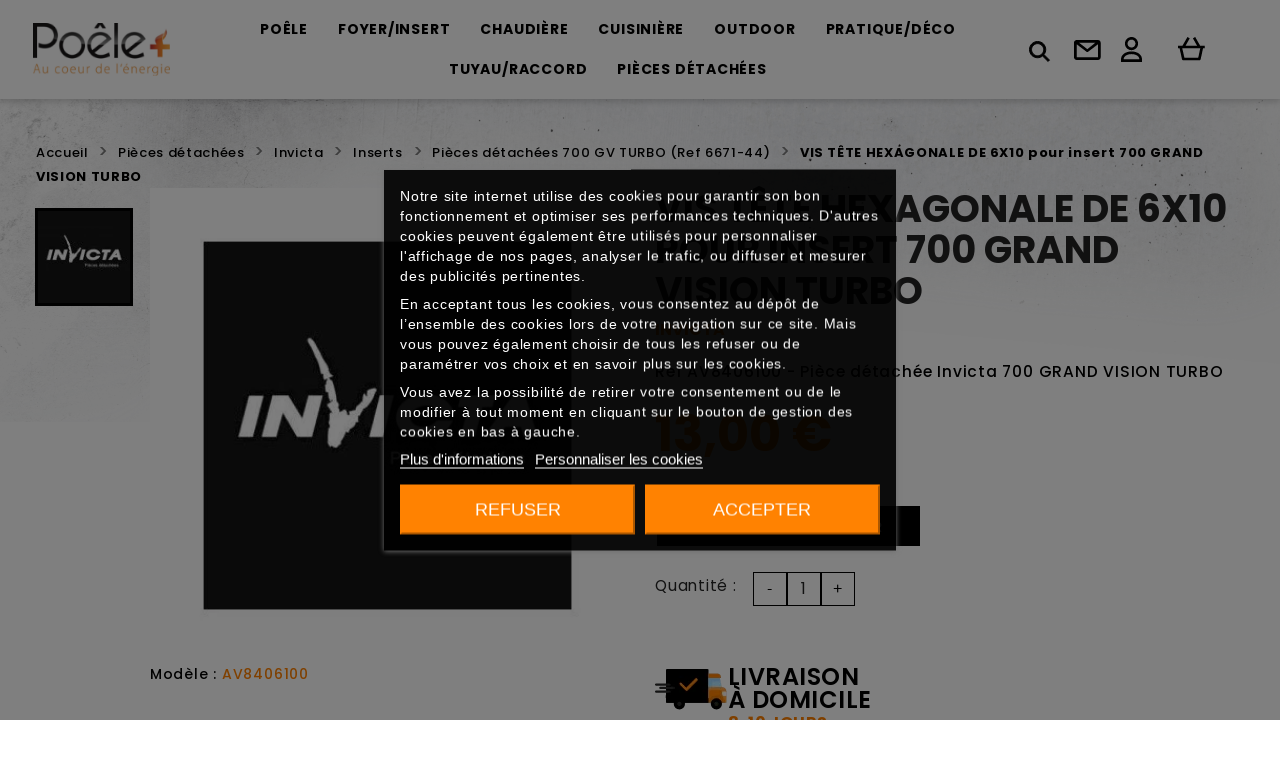

--- FILE ---
content_type: text/html; charset=utf-8
request_url: https://www.poeleplus.fr/pieces-detachees-700-gv-turbo/6110-vis-tete-hexagonale-de-6x10-700-grand-vision-turbo.html
body_size: 25093
content:
<!doctype html>
<html lang="fr-FR">

  <head>
    
      
  <meta charset="utf-8">


  <meta http-equiv="x-ua-compatible" content="ie=edge">



  <title>VIS TÊTE HEXAGONALE DE 6X10 pour insert 700 GRAND VISION TURBO Invicta - Ref AV8406100</title>
  
  
    
  
 
  <meta name="description" content="Toutes les pièces détachées Invicta - VIS TÊTE HEXAGONALE DE 6X10 pour insert 700 GRAND VISION TURBO - Livraison 8 à 15 jours - Port offert à partir de 90e">


  
   
  
   
       
   
  
      
  
  
    <script type="application/ld+json">
  {
    "@context": "https://schema.org",
    "@type": "Organization",
    "name" : "Poêle Plus",
    "url" : "https://www.poeleplus.fr/",
          "logo": {
        "@type": "ImageObject",
        "url":"https://www.poeleplus.fr/img/logo-1643370019.jpg"
      }
      }
</script>

<script type="application/ld+json">
  {
    "@context": "https://schema.org",
    "@type": "WebPage",
    "isPartOf": {
      "@type": "WebSite",
      "url":  "https://www.poeleplus.fr/",
      "name": "Poêle Plus"
    },
    "name": "VIS TÊTE HEXAGONALE DE 6X10 pour insert 700 GRAND VISION TURBO Invicta - Ref AV8406100",
    "url":  "https://www.poeleplus.fr/pieces-detachees-700-gv-turbo/6110-vis-tete-hexagonale-de-6x10-700-grand-vision-turbo.html"
  }
</script>


  <script type="application/ld+json">
    {
      "@context": "https://schema.org",
      "@type": "BreadcrumbList",
      "itemListElement": [
                  {
            "@type": "ListItem",
            "position": 1,
            "name": "Accueil",
            "item": "https://www.poeleplus.fr/"
          },                  {
            "@type": "ListItem",
            "position": 2,
            "name": "Pièces détachées",
            "item": "https://www.poeleplus.fr/325-pieces-detachees"
          },                  {
            "@type": "ListItem",
            "position": 3,
            "name": "Invicta",
            "item": "https://www.poeleplus.fr/329-invicta-pieces-detachees"
          },                  {
            "@type": "ListItem",
            "position": 4,
            "name": "Inserts",
            "item": "https://www.poeleplus.fr/328-pieces-detachees-pour-inserts-invicta-poeleplus"
          },                  {
            "@type": "ListItem",
            "position": 5,
            "name": "Pièces détachées 700 GV TURBO (Ref 6671-44)",
            "item": "https://www.poeleplus.fr/156-pieces-detachees-700-gv-turbo"
          },                  {
            "@type": "ListItem",
            "position": 6,
            "name": "VIS TÊTE HEXAGONALE DE 6X10 pour insert 700 GRAND VISION TURBO",
            "item": "https://www.poeleplus.fr/pieces-detachees-700-gv-turbo/6110-vis-tete-hexagonale-de-6x10-700-grand-vision-turbo.html"
          }              ]
    }
  </script>
  
  
  
  <script type="application/ld+json">
  {
    "@context": "https://schema.org/",
    "@type": "Product",
    "name": "VIS TÊTE HEXAGONALE DE 6X10 pour insert 700 GRAND VISION TURBO",
    "description": "o",
    "category": "Pièces détachées 700 GV TURBO (Ref 6671-44)",
    "image" :"https://www.poeleplus.fr/9790-home_default/i.webp",    "sku": "AV8406100",
    "mpn": "AV8406100"
        ,
    "brand": {
      "@type": "Brand",
      "name": "INVICTA"
    }
                ,
    "offers": {
      "@type": "Offer",
      "priceCurrency": "EUR",
      "name": "VIS TÊTE HEXAGONALE DE 6X10 pour insert 700 GRAND VISION TURBO",
      "price": "13",
      "url": "https://www.poeleplus.fr/pieces-detachees-700-gv-turbo/6110-vis-tete-hexagonale-de-6x10-700-grand-vision-turbo.html",
      "priceValidUntil": "2025-12-03",
              "image": ["https://www.poeleplus.fr/9790-large_default/i.webp"],
            "sku": "AV8406100",
      "mpn": "AV8406100",
                  
          
      "availability": "https://schema.org/PreOrder",
      "seller": {
        "@type": "Organization",
        "name": "Poêle Plus"
      }
    }
      }
</script>
  
  
  
    
  

  

                       <meta property="og:title" content="VIS TÊTE HEXAGONALE DE 6X10 pour insert 700 GRAND VISION TURBO Invicta - Ref AV8406100" />
            
                   <meta property="og:description" content="o" />
              
    <meta property="og:url" content="https://www.poeleplus.fr/pieces-detachees-700-gv-turbo/6110-vis-tete-hexagonale-de-6x10-700-grand-vision-turbo.html" />
    <meta property="og:site_name" content="Poêle Plus" />
        



  <meta name="viewport" content="width=device-width, initial-scale=1">



  <link rel="icon" type="image/vnd.microsoft.icon" href="https://www.poeleplus.fr/img/favicon.ico?1643370019">
  <link rel="shortcut icon" type="image/x-icon" href="https://www.poeleplus.fr/img/favicon.ico?1643370019">



  



  	

  <script type="text/javascript">
        var ASPath = "\/modules\/pm_advancedsearch4\/";
        var ASSearchUrl = "https:\/\/www.poeleplus.fr\/module\/pm_advancedsearch4\/advancedsearch4";
        var TNTOfficiel = {"timestamp":1763471730405.0479,"module":{"name":"tntofficiel","version":"1.0.13","title":"TNT","context":true,"ready":true},"config":{"google":{"map":{"url":"https:\/\/maps.googleapis.com\/maps\/api\/js","data":{"v":"3.exp","key":"AIzaSyDza7WZvc76vyeJFIAp1fMTR7fXTVpg_go"},"default":{"lat":46.827742,"lng":2.835644,"zoom":6}}}},"translate":{"errorUnableLoadNotFoundStr":"Impossible de charger %s, non trouv&eacute; pour %s #%s","errorInvalidCredentialForAccountID":"Informations d'identification invalides pour TNTOfficielAccount #%s","errorInvalidPaybackAmountStr":"Le contre-remboursement par ch&egrave;que est de 10 000 Euros maximum.","errorInvalidTTLNoStore":"Impossible de stocker le cache. Le TTL n'est pas un nombre entier positif.","errorUnableLoadCreateCacheEntryKey":"Impossible de charger ou de cr&eacute;er une entr&eacute;e de cache pour la cl&eacute; %s.","errorUnableStoreValueType":"Impossible de stocker le cache. Le type est %s.","errorUnableStoreSize":"Impossible de stocker le cache. La taille d&eacute;passe 65535 octets.","errorUnableStoreSave":"Impossible de stocker le cache. Erreur lors de la sauvegarde.","errorDeleteIDCauseNotFoundStr":"Suppression de %s #%s car %s non trouv&eacute;.","errorDeleteIDCauseNotFoundOrDeleteStr":"Suppression de %s #%s car %s non trouv&eacute; ou supprim&eacute;.","errorNoDeliveryCarrierSelected":"Aucun transporteur s&eacute;lectionn&eacute;.","errorNoDeliveryOptionSelected":"Aucune option de livraison n'est s&eacute;lectionn&eacute;e.","errorWrongDeliveryCarrierSelected":"Mauvais transporteur s&eacute;lectionn&eacute;.","errorNoDeliveryAddressSelected":"Aucune adresse de livraison n'est s&eacute;lectionn&eacute;e.","errorDeliveryAddressDeleted":"Adresse de livraison supprim&eacute;e.","errorDeliveryOptionInconsistency":"Incoh&eacute;rence des options de livraison.","validateAdditionalCarrierInfo":"Veuillez renseigner les informations compl&eacute;mentaires de livraison en cliquant sur &laquo; valider &raquo;.","errorNoDeliveryPointSelected":"Veuillez s&eacute;lectionner un lieu de livraison.","errorFieldMandatory":"Le champ &amp;quot;%s&amp;quot; est obligatoire.","errorFieldInvalid":"Le champ &amp;quot;%s&amp;quot; est invalide.","fieldEmail":"E-mail","fieldMobile":"T&eacute;l&eacute;phone portable","errorFieldInvalidMobile":"Le num&eacute;ro de t&eacute;l&eacute;phone portable doit &ecirc;tre de 10 chiffres et commencer par 06 et 07.","errorFieldMaxChar":"Le champ doit &ecirc;tre de %s caract&egrave;res maximum.","titleValidateDeliveryAddress":"Valider votre adresse de livraison","errorUnknownPostalCode":"Code postal inconnu.","validatePostalCodeDeliveryAddress":"Veuillez &eacute;diter et valider le code postal de votre adresse de livraison.","errorUnrecognizedCity":"Ville non reconnue.","selectCityDeliveryAddress":"Veuillez s&eacute;lectionner la ville de votre adresse de livraison.","labelPostalCode":"Code postal","labelCity":"Ville","buttonValidate":"Valider","errorUnableSetDeliveryPointStr":"Impossible de d&eacute;finir le point de livraison","errorUnknow":"Une erreur est survenue.","errorTechnical":"Une erreur technique est survenue.","errorConnection":"Une erreur de communication est survenue.","errorNetwork":"Une erreur r&eacute;seau est survenue.","errorFancybox":"Fancybox n'est pas disponible."},"link":{"controller":"productcontroller","front":{"shop":"https:\/\/www.poeleplus.fr\/","module":{"boxDeliveryPoints":"https:\/\/www.poeleplus.fr\/module\/tntofficiel\/carrier?action=boxDeliveryPoints","saveProductInfo":"https:\/\/www.poeleplus.fr\/module\/tntofficiel\/carrier?action=saveProductInfo","checkPaymentReady":"https:\/\/www.poeleplus.fr\/module\/tntofficiel\/carrier?action=checkPaymentReady","storeReceiverInfo":"https:\/\/www.poeleplus.fr\/module\/tntofficiel\/address?action=storeReceiverInfo","getAddressCities":"https:\/\/www.poeleplus.fr\/module\/tntofficiel\/address?action=getCities","updateAddressDelivery":"https:\/\/www.poeleplus.fr\/module\/tntofficiel\/address?action=updateDeliveryAddress","checkAddressPostcodeCity":"https:\/\/www.poeleplus.fr\/module\/tntofficiel\/address?action=checkPostcodeCity"},"page":{"order":"https:\/\/www.poeleplus.fr\/commande"}},"back":null,"image":"\/modules\/tntofficiel\/views\/img\/"},"country":{"1":"DE","40":"AD","2":"AT","3":"BE","20":"DK","6":"ES","8":"FR","26":"IE","10":"IT","12":"LU","134":"MG","13":"NL","14":"PL","15":"PT","19":"CH"},"carrier":{"list":{"349":{"account_type":"*","carrier_type":"INDIVIDUAL"},"351":{"account_type":"*","carrier_type":"DROPOFFPOINT"},"352":{"account_type":"*","carrier_type":"DEPOT"}}},"order":{"isTNT":false}};
        var adtm_activeLink = {"id":156,"type":"category"};
        var adtm_isToggleMode = false;
        var adtm_menuHamburgerSelector = "#menu-icon, .menu-icon";
        var adtm_stickyOnMobile = false;
        var as4_orderBySalesAsc = "Meilleures ventes en dernier";
        var as4_orderBySalesDesc = "Meilleures ventes en premier";
        var prestashop = {"cart":{"products":[],"totals":{"total":{"type":"total","label":"Total","amount":0,"value":"0,00\u00a0\u20ac"},"total_including_tax":{"type":"total","label":"Total TTC","amount":0,"value":"0,00\u00a0\u20ac"},"total_excluding_tax":{"type":"total","label":"Total HT :","amount":0,"value":"0,00\u00a0\u20ac"}},"subtotals":{"products":{"type":"products","label":"Sous-total","amount":0,"value":"0,00\u00a0\u20ac"},"discounts":null,"shipping":{"type":"shipping","label":"Livraison","amount":0,"value":""},"tax":null},"products_count":0,"summary_string":"0 articles","vouchers":{"allowed":1,"added":[]},"discounts":[],"minimalPurchase":0,"minimalPurchaseRequired":""},"currency":{"id":1,"name":"Euro","iso_code":"EUR","iso_code_num":"978","sign":"\u20ac"},"customer":{"lastname":null,"firstname":null,"email":null,"birthday":null,"newsletter":null,"newsletter_date_add":null,"optin":null,"website":null,"company":null,"siret":null,"ape":null,"is_logged":false,"gender":{"type":null,"name":null},"addresses":[]},"language":{"name":"Fran\u00e7ais (French)","iso_code":"fr","locale":"fr-FR","language_code":"fr","is_rtl":"0","date_format_lite":"d\/m\/Y","date_format_full":"d\/m\/Y H:i:s","id":1},"page":{"title":"","canonical":"https:\/\/www.poeleplus.fr\/pieces-detachees-700-gv-turbo\/6110-vis-tete-hexagonale-de-6x10-700-grand-vision-turbo.html","meta":{"title":"VIS T\u00caTE HEXAGONALE DE 6X10 pour insert 700 GRAND VISION TURBO Invicta - Ref AV8406100","description":"Toutes les pi\u00e8ces d\u00e9tach\u00e9es Invicta - VIS T\u00caTE HEXAGONALE DE 6X10  pour insert 700 GRAND VISION TURBO - Livraison 8 \u00e0 15 jours - Port offert \u00e0 partir de 90e","keywords":"","robots":"index"},"page_name":"product","body_classes":{"lang-fr":true,"lang-rtl":false,"country-FR":true,"currency-EUR":true,"layout-full-width":true,"page-product":true,"tax-display-enabled":true,"product-id-6110":true,"product-VIS T\u00caTE HEXAGONALE DE 6X10 pour insert 700 GRAND VISION TURBO":true,"product-id-category-156":true,"product-id-manufacturer-1":true,"product-id-supplier-0":true,"product-available-for-order":true},"admin_notifications":[]},"shop":{"name":"Po\u00eale Plus","logo":"https:\/\/www.poeleplus.fr\/img\/logo-1643370019.jpg","stores_icon":"https:\/\/www.poeleplus.fr\/img\/logo_stores.png","favicon":"https:\/\/www.poeleplus.fr\/img\/favicon.ico"},"urls":{"base_url":"https:\/\/www.poeleplus.fr\/","current_url":"https:\/\/www.poeleplus.fr\/pieces-detachees-700-gv-turbo\/6110-vis-tete-hexagonale-de-6x10-700-grand-vision-turbo.html","shop_domain_url":"https:\/\/www.poeleplus.fr","img_ps_url":"https:\/\/www.poeleplus.fr\/img\/","img_cat_url":"https:\/\/www.poeleplus.fr\/img\/c\/","img_lang_url":"https:\/\/www.poeleplus.fr\/img\/l\/","img_prod_url":"https:\/\/www.poeleplus.fr\/img\/p\/","img_manu_url":"https:\/\/www.poeleplus.fr\/img\/m\/","img_sup_url":"https:\/\/www.poeleplus.fr\/img\/su\/","img_ship_url":"https:\/\/www.poeleplus.fr\/img\/s\/","img_store_url":"https:\/\/www.poeleplus.fr\/img\/st\/","img_col_url":"https:\/\/www.poeleplus.fr\/img\/co\/","img_url":"https:\/\/www.poeleplus.fr\/themes\/poeleplus\/assets\/img\/","css_url":"https:\/\/www.poeleplus.fr\/themes\/poeleplus\/assets\/css\/","js_url":"https:\/\/www.poeleplus.fr\/themes\/poeleplus\/assets\/js\/","pic_url":"https:\/\/www.poeleplus.fr\/upload\/","pages":{"address":"https:\/\/www.poeleplus.fr\/adresse","addresses":"https:\/\/www.poeleplus.fr\/adresses","authentication":"https:\/\/www.poeleplus.fr\/authentification","cart":"https:\/\/www.poeleplus.fr\/panier","category":"https:\/\/www.poeleplus.fr\/index.php?controller=category","cms":"https:\/\/www.poeleplus.fr\/index.php?controller=cms","contact":"https:\/\/www.poeleplus.fr\/contactez-nous","discount":"https:\/\/www.poeleplus.fr\/bons-de-reduction","guest_tracking":"https:\/\/www.poeleplus.fr\/suivi-commande-invite","history":"https:\/\/www.poeleplus.fr\/historique-des-commandes","identity":"https:\/\/www.poeleplus.fr\/identite","index":"https:\/\/www.poeleplus.fr\/","my_account":"https:\/\/www.poeleplus.fr\/mon-compte","order_confirmation":"https:\/\/www.poeleplus.fr\/confirmation-commande","order_detail":"https:\/\/www.poeleplus.fr\/index.php?controller=order-detail","order_follow":"https:\/\/www.poeleplus.fr\/details-de-la-commande","order":"https:\/\/www.poeleplus.fr\/commande","order_return":"https:\/\/www.poeleplus.fr\/index.php?controller=order-return","order_slip":"https:\/\/www.poeleplus.fr\/avoirs","pagenotfound":"https:\/\/www.poeleplus.fr\/page-non-trouvee","password":"https:\/\/www.poeleplus.fr\/mot-de-passe-oublie","pdf_invoice":"https:\/\/www.poeleplus.fr\/index.php?controller=pdf-invoice","pdf_order_return":"https:\/\/www.poeleplus.fr\/index.php?controller=pdf-order-return","pdf_order_slip":"https:\/\/www.poeleplus.fr\/index.php?controller=pdf-order-slip","prices_drop":"https:\/\/www.poeleplus.fr\/promotions","product":"https:\/\/www.poeleplus.fr\/index.php?controller=product","search":"https:\/\/www.poeleplus.fr\/recherche","sitemap":"https:\/\/www.poeleplus.fr\/plan-du-site","stores":"https:\/\/www.poeleplus.fr\/index.php?controller=stores","supplier":"https:\/\/www.poeleplus.fr\/fournisseurs","register":"https:\/\/www.poeleplus.fr\/authentification?create_account=1","order_login":"https:\/\/www.poeleplus.fr\/commande?login=1"},"alternative_langs":[],"theme_assets":"\/themes\/poeleplus\/assets\/","actions":{"logout":"https:\/\/www.poeleplus.fr\/?mylogout="},"no_picture_image":{"bySize":{"small_default":{"url":"https:\/\/www.poeleplus.fr\/img\/p\/fr-default-small_default.jpg","width":98,"height":98},"cart_default":{"url":"https:\/\/www.poeleplus.fr\/img\/p\/fr-default-cart_default.jpg","width":125,"height":125},"home_default":{"url":"https:\/\/www.poeleplus.fr\/img\/p\/fr-default-home_default.jpg","width":350,"height":350},"medium_default":{"url":"https:\/\/www.poeleplus.fr\/img\/p\/fr-default-medium_default.jpg","width":452,"height":452},"large_default":{"url":"https:\/\/www.poeleplus.fr\/img\/p\/fr-default-large_default.jpg","width":800,"height":800}},"small":{"url":"https:\/\/www.poeleplus.fr\/img\/p\/fr-default-small_default.jpg","width":98,"height":98},"medium":{"url":"https:\/\/www.poeleplus.fr\/img\/p\/fr-default-home_default.jpg","width":350,"height":350},"large":{"url":"https:\/\/www.poeleplus.fr\/img\/p\/fr-default-large_default.jpg","width":800,"height":800},"legend":""}},"configuration":{"display_taxes_label":true,"display_prices_tax_incl":true,"is_catalog":false,"show_prices":true,"opt_in":{"partner":false},"quantity_discount":{"type":"discount","label":"Remise sur prix unitaire"},"voucher_enabled":1,"return_enabled":1},"field_required":[],"breadcrumb":{"links":[{"title":"Accueil","url":"https:\/\/www.poeleplus.fr\/"},{"title":"Pi\u00e8ces d\u00e9tach\u00e9es","url":"https:\/\/www.poeleplus.fr\/325-pieces-detachees"},{"title":"Invicta","url":"https:\/\/www.poeleplus.fr\/329-invicta-pieces-detachees"},{"title":"Inserts","url":"https:\/\/www.poeleplus.fr\/328-pieces-detachees-pour-inserts-invicta-poeleplus"},{"title":"Pi\u00e8ces d\u00e9tach\u00e9es 700 GV TURBO (Ref 6671-44)","url":"https:\/\/www.poeleplus.fr\/156-pieces-detachees-700-gv-turbo"},{"title":"VIS T\u00caTE HEXAGONALE DE 6X10 pour insert 700 GRAND VISION TURBO","url":"https:\/\/www.poeleplus.fr\/pieces-detachees-700-gv-turbo\/6110-vis-tete-hexagonale-de-6x10-700-grand-vision-turbo.html"}],"count":6},"link":{"protocol_link":"https:\/\/","protocol_content":"https:\/\/"},"time":1763471730,"static_token":"3ece342d7a1facbd1bcaf4ff82f9ac3c","token":"c9fdbe34f57fe10df0dff9540eab405e","debug":false};
        var psr_icon_color = "#F19D76";
      </script>
		<link rel="stylesheet" href="https://www.poeleplus.fr/themes/poeleplus/assets/cache/theme-879414403.css" media="all">
	
	


        <link rel="preload" href="/modules/creativeelements/views/lib/ceicons/fonts/ceicons.woff2?fj664s"
            as="font" type="font/woff2" crossorigin>
                <link rel="preload" href="/modules/creativeelements/views/lib/font-awesome/fonts/fontawesome-webfont.woff2?v=4.7.0"
            as="font" type="font/woff2" crossorigin>
        <!--CE-JS-->


  <!-- ProductVideo vars -->
<script type="text/javascript">
        var pv_force_thumb_size = 1;
        var pv_disable_autosize = 1;
        var pv_disable_replace = 1;
        var pv_disable_img_hide = 1;
        var pv_hide_image_container = 0;
        var pv_side_position = 4;
        var pv_thumb_add_width = 0;
        var pv_image_zindex = 1;
        var pv_load_delay = 100;
        var pv_deep_select = 0;
        var pv_thumb_dir = 1;
        var pv_default = 1;
        var pv_auto = 0;
        var pv_limit = 1;
        var pv_click_to_activate = 1;
        var pv_custom_img_slider_refresh = 0;
        var pv_custom_slider_sync = 0;
        var pv_rel = 0;
        var pv_cont = 1;
        var pv_info = 0;
        var pv_priv = 1;
        var pv_loop = 1;
        var pv_pos = 1;
        var pv_vim_portrait = 0;
        var PV_VIM_MUTED = 0;
        var pv_vim_loop = 0;
        var pv_vim_byline = 0;
        var pv_vim_badge = 0;
        var pv_vim_title = 0;
        var pv_vim_autoplay = 0;
        var pv_force_hide_preview = 0;
        var pv_force_button = 0;
        var pv_force_controls = 0;
        var pv_force_close = 0;
        var pv_no_padding = 0;
        var pv_fancy_link = 1;
            var pv_image_holder = '';
        var pv_image_container = '';
        var pv_videoholder_placement = '.product-cover';
        var pv_clt = 'li';
        var pv_custom_img_slider = 'slick-slider';
        var pv_custom_img_slider_selector = '.product-images.slick-slider';
        var pv_custom_main_img_slider_selector = '';
        var pv_click_behaviour_type = 'click';
        var pv_list_cust_holder = '';
        var pv_list_cust_button_holder = '';
        var pv_list_cust_button_insert = '1';
        var pv_list_cust_filter = '';
        var pv_list_cust_selector = '';
        var pv_vim_color = '#00adef';
        var pv_burl = '/';
            var pv_thumb_before = '';         var pv_thumb_after = '';         var pv_custom_main_img_slider_pre = '';         var pv_custom_main_img_slider_post = '';          
    var pv_video_list = false;
    
    </script>
<!-- Video Microdata Start -->
<!-- Video Microdata End --><style>
    .kboverlaygg {
        width: 100%;
        height: 100%;
        position: fixed;
        background: rgba(0,0,0,0.5);
        z-index: 9;
    }
</style>
<script type="text/javascript">
    var abd_ajax_url = '/index.php?fc=module&module=abandonedcart&controller=cron'; </script>
    <style>
        .seosa_label_hint_20 {
            display: none;
            position: absolute;
            background: #000000;
            color: white;
            border-radius: 3px;
                            top: 0;
                          left: -10px;
                margin-left: -150px;
                                z-index: 1000;
            opacity: 1;
            width: 150px;
            padding: 5px;
        }
        .seosa_label_hint_20:after {
            border-bottom: solid transparent 7px;
            border-top: solid transparent 7px;
                    border-left: solid #000000 10px;
                    top: 10%;
            content: " ";
            height: 0;
                    left: 100%;
                      position: absolute;
            width: 0;
        }
    </style>
    <style>
        .seosa_label_hint_21 {
            display: none;
            position: absolute;
            background: #000000;
            color: white;
            border-radius: 3px;
                            top: 0;
                          right: -10px;
                margin-right: -150px;
                                z-index: 1000;
            opacity: 1;
            width: 150px;
            padding: 5px;
        }
        .seosa_label_hint_21:after {
            border-bottom: solid transparent 7px;
            border-top: solid transparent 7px;
                    border-right: solid #000000 10px;
                    top: 10%;
            content: " ";
            height: 0;
                    right: 100%;
                      position: absolute;
            width: 0;
        }
    </style>
    <style>
        .seosa_label_hint_24 {
            display: none;
            position: absolute;
            background: #000000;
            color: white;
            border-radius: 3px;
                            top: 0;
                          left: -10px;
                margin-left: -150px;
                                z-index: 1000;
            opacity: 1;
            width: 150px;
            padding: 5px;
        }
        .seosa_label_hint_24:after {
            border-bottom: solid transparent 7px;
            border-top: solid transparent 7px;
                    border-left: solid #000000 10px;
                    top: 10%;
            content: " ";
            height: 0;
                    left: 100%;
                      position: absolute;
            width: 0;
        }
    </style>
    <style>
        .seosa_label_hint_25 {
            display: none;
            position: absolute;
            background: #000000;
            color: white;
            border-radius: 3px;
                            top: 0;
                          right: -10px;
                margin-right: -150px;
                                z-index: 1000;
            opacity: 1;
            width: 150px;
            padding: 5px;
        }
        .seosa_label_hint_25:after {
            border-bottom: solid transparent 7px;
            border-top: solid transparent 7px;
                    border-right: solid #000000 10px;
                    top: 10%;
            content: " ";
            height: 0;
                    right: 100%;
                      position: absolute;
            width: 0;
        }
    </style>
    <style>
        .seosa_label_hint_26 {
            display: none;
            position: absolute;
            background: #000000;
            color: white;
            border-radius: 3px;
                            top: 0;
                          right: -10px;
                margin-right: -150px;
                                z-index: 1000;
            opacity: 1;
            width: 150px;
            padding: 5px;
        }
        .seosa_label_hint_26:after {
            border-bottom: solid transparent 7px;
            border-top: solid transparent 7px;
                    border-right: solid #000000 10px;
                    top: 10%;
            content: " ";
            height: 0;
                    right: 100%;
                      position: absolute;
            width: 0;
        }
    </style>

<script type="text/javascript">
    var pmpcr_ajax_url = "https://www.poeleplus.fr/module/pmpcrestrictions/ajax";
    var pmpcr_token = "3ece342d7a1facbd1bcaf4ff82f9ac3c";
    var pmpcr_amz_enabled = 0;
    var pmpcr_ps_checkout_enabled = 1;
</script>
<script async src="https://www.googletagmanager.com/gtag/js?id=G-1R2VHVHTYK"></script>
<script>
	
	window.dataLayer = window.dataLayer || [];
	function gtag(){dataLayer.push(arguments);}
	gtag('js', new Date());
	
	gtag('config', 'G-1R2VHVHTYK', {
		'anonymize_ip': true,
		'cookie_expires': 31536000	});
	
		gtag('config','AW-846372620');
	</script>
<script type="text/javascript">
    var lgcookieslaw_reload = 1;
    var lgcookieslaw_block_navigation = 1;
    var lgcookieslaw_banner_position = 3;
    var lgcookieslaw_show_fixed_button = 1;
    var lgcookieslaw_saved_preferences = 0;
    var lgcookieslaw_save_user_consent = 1;
    var lgcookieslaw_banner_url_ajax_controller = "https://www.poeleplus.fr/module/lgcookieslaw/ajax";
    var lgcookieslaw_consent_mode_class = "lggoogleanalytics-accept";
    var lgcookieslaw_cookie_values = null;     var lgcookieslaw_ajax_calls_token = "62f4f28d2b68e34e7677ed528cbea422";
    var lgcookieslaw_reject_cookies_when_closing_banner = 0;
</script>

<script type="text/javascript">
	var recording_error_msg = 'Vous devez accepter les conditions générales sur la protection des données.';
	var gdpr_ajax_url = 'https://www.poeleplus.fr/module/gdpr/default';
</script>



  <link rel="preconnect" href="https://fonts.googleapis.com">
  <link rel="preconnect" href="https://fonts.gstatic.com" crossorigin>
  <link href="https://fonts.googleapis.com/css2?family=Poppins:ital,wght@0,100;0,300;0,400;0,500;0,600;0,700;0,800;0,900;1,100;1,300;1,400;1,500;1,600;1,900&display=swap" rel="stylesheet"> 
  <link rel="stylesheet" href="https://cdnjs.cloudflare.com/ajax/libs/font-awesome/6.1.1/css/all.min.css" integrity="sha512-KfkfwYDsLkIlwQp6LFnl8zNdLGxu9YAA1QvwINks4PhcElQSvqcyVLLD9aMhXd13uQjoXtEKNosOWaZqXgel0g==" crossorigin="anonymous" referrerpolicy="no-referrer" />
<link rel="stylesheet" type="text/css" href="//cdn.jsdelivr.net/npm/slick-carousel@1.8.1/slick/slick.css"/>
    
  <meta property="og:type" content="product">
    <meta property="og:image" content="https://www.poeleplus.fr/9790-large_default/i.webp">
  
    <meta property="product:pretax_price:amount" content="10.833333">
  <meta property="product:pretax_price:currency" content="EUR">
  <meta property="product:price:amount" content="13">
  <meta property="product:price:currency" content="EUR">
      
  </head>

  <body id="product" class="lang-fr country-fr currency-eur layout-full-width page-product tax-display-enabled product-id-6110 product-vis-tete-hexagonale-de-6x10-pour-insert-700-grand-vision-turbo product-id-category-156 product-id-manufacturer-1 product-id-supplier-0 product-available-for-order elementor-page elementor-page-6110030101">

    
      
    

    <main>
      
              

      <header id="header">
        
          	
  <div class="header-banner">
    
  </div>



  <nav class="header-nav">
    <div class="container">
      <div class="">
                <div class="hidden-md-up text-sm-center mobile">
          <div class="float-xs-left" id="menu-icon">
            <i class="material-icons d-inline">&#xE5D2;</i>
          </div>
          <div class="float-xs-right" id="_mobile_cart"></div>
          <div class="float-xs-right" id="_mobile_user_info"></div>
          <div  class="float-xs-right" id="_mobile_contact_link"></div>
          <div class="top-logo" id="_mobile_logo"></div>
          <div class="clearfix"></div>
        </div>
      </div>
    </div>
  </nav>



  <div class="header-top">
    <div class="container">
       <div class="row">
        <div class="col-md-2 hidden-sm-down" id="_desktop_logo">
                                    
  <a href="https://www.poeleplus.fr/">
    <img
      class="logo img-fluid"
      src="https://www.poeleplus.fr/img/logo-1643370019.jpg"
      alt="Poêle Plus"
      loading="lazy"
      width="169"
      height="65">
  </a>

                              </div>
        <div class="header-top-right col-md-10 col-sm-12 position-static">
          <!-- MODULE PM_AdvancedTopMenu || Presta-Module.com -->
<div id="_desktop_top_menu" class="adtm_menu_container container">
	<div id="adtm_menu" data-open-method="1" class="#adtm_menu" data-active-id="4" data-active-type="category">
		<div id="adtm_menu_inner" class="clearfix advtm_open_on_hover">
			<ul id="menu">
								<li class="li-niveau1 advtm_menu_toggle">
					<a class="a-niveau1 adtm_toggle_menu_button"><span class="advtm_menu_span adtm_toggle_menu_button_text">Menu</span></a>
				</li>
																		
																																																								<li class="li-niveau1 advtm_menu_11 sub">
													<a href="https://www.poeleplus.fr/3-poele" title="Po&ecirc;le"  class=" a-niveau1"  data-type="category" data-id="3"><span class="advtm_menu_span advtm_menu_span_11">Po&ecirc;le</span></a>																	<div class="adtm_sub">
													<table class="columnWrapTable">
							<tr>
																							
																<td class="adtm_column_wrap_td advtm_column_wrap_td_21">
									<div class="adtm_column_wrap advtm_column_wrap_21">
																			<div class="adtm_column_wrap_sizer">&nbsp;</div>
																																																												<div class="adtm_column adtm_column_39">
																																		<span class="column_wrap_title">
																									<a href="#" title="Nos gammes"  class="adtm_unclickable" >Nos gammes</a>																							</span>
																																																									</div>
																																				<div class="colm1">
<div class="blocm1"><a href="https://www.poeleplus.fr/4-poeles-a-bois" title="Tous nos poêles à bois">Poêles à bois</a>
<div class="underBlocm1"><a href="https://www.poeleplus.fr/412-poeles-a-bois-invicta" title="Les poêles à bois Invicta">Invicta</a> <a href="https://www.poeleplus.fr/413-poeles-a-bois-deville" title="Les poêles à bois Deville">Deville</a> <a href="https://www.poeleplus.fr/427-poeles-a-bois-godin" title="Les poêles à bois Godin">Godin</a> <a href="https://www.poeleplus.fr/429-poeles-a-bois-cadel" title="Les poêles à bois Cadel">Cadel</a></div>
<div class="underBlocm1"><a href="https://www.poeleplus.fr/430-les-poele-a-bois-panadero" title="Les poêles à bois Panadero">Panadero</a> <a href="https://www.poeleplus.fr/434-poeles-a-bois-FM-calefaccion" title="Les poêles à bois FM">FM CALEFFACION</a></div>
</div>
<div class="blocm1"><a href="https://www.poeleplus.fr/8-poeles-a-pellets" title="Tous nos poêle à granulés">Poêles à granulés</a>
<div class="underBlocm1"><a href="https://www.poeleplus.fr/419-poeles-a-granules-invicta" title="Les poêle à granulés Invicta">Invicta</a> <a href="https://www.poeleplus.fr/416-les-poeles-a-granules-deville" title="Les poêle à granulés Deville">Deville</a> <a href="https://www.poeleplus.fr/417-poeles-a-granules-cadel" title="Les poêle à granulés Cadel">Cadel</a> <a href="https://www.poeleplus.fr/418-les-poeles-a-granules-red" title="Les poêle à granulés Red">Red</a> <a href="https://www.poeleplus.fr/421-les-poeles-a-granules-mcz" title="Les poêle à granulés MCZ">MCZ</a> <a href="https://www.poeleplus.fr/420-poeles-a-granules-laminox-idro" title="Les poêle à granulés Laminox Idro">Laminox Idro</a></div>
</div>
<a href="https://www.poeleplus.fr/253-poeles-mixtes" title="Les poêle mixtes, bois et granulés"></a></div>																																																												</div>
								</td>
																															
																<td class="adtm_column_wrap_td advtm_column_wrap_td_24">
									<div class="adtm_column_wrap advtm_column_wrap_24">
																			<div class="adtm_column_wrap_sizer">&nbsp;</div>
																																																												<div class="adtm_column adtm_column_42">
																																		<span class="column_wrap_title">
																									<a href="#" title=""  class="adtm_unclickable" ></a>																							</span>
																																																									</div>
																																				<div class="colm1">
<div class="blocm1"><a href="https://www.poeleplus.fr/253-poeles-mixtes" title="Les poêles mixtes, bois et granulés ">Poêles mixtes</a></div>
<div class="blocm1"><a href="https://www.poeleplus.fr/354-poeles-au-gaz" title="Les poêles gaz">Poêles au gaz</a></div>
<div class="blocm1"><a href="https://www.poeleplus.fr/396-destockage-poeles" title="Les poêles en destockage ">Déstockage poêles</a></div>
<div class="blocm1"><a href="https://www.poeleplus.fr/12-accessoires" title="Les accessoires associés à nos poêles">Accessoires</a></div>
</div>
<div class="blocm1"><a href="https://www.poeleplus.fr/433-combustibles " title="Bûches, bûches compressées, Granulés"><img src="https://www.poeleplus.fr/img/cms/habillages divers/menu/fire_785116.png" alt="" width="20" height="20" />Combustibles</a></div>																																																												</div>
								</td>
																															
																<td class="adtm_column_wrap_td advtm_column_wrap_td_25">
									<div class="adtm_column_wrap advtm_column_wrap_25">
																			<div class="adtm_column_wrap_sizer">&nbsp;</div>
																																																												<div class="adtm_column adtm_column_43">
																																		<span class="column_wrap_title">
																									<a href="#" title="Nos s&eacute;lections"  class="adtm_unclickable" >Nos s&eacute;lections</a>																							</span>
																																																									</div>
																																				<div class="colm1">
<div class="blocm1">LIVRAISON RAPIDE 4/5 jours &gt;
<div class="underBlocm1"><a href="https://www.poeleplus.fr/4-poeles-a-bois/s-1/livraison_4_5_jours-oui">Poêles à bois</a> <a href="https://www.poeleplus.fr/8-poeles-a-pellets/s-1/livraison_4_5_jours-oui">Poêles à granulés</a></div>
</div>
<div class="blocm1">POÊLES À BOIS &gt;
<div class="underBlocm1"><a href="https://www.poeleplus.fr/437-poeles-avec-four" title="Sélection de poêles avec four intégré">Poêles avec four intégré </a></div>
<div class="underBlocm1"><a href="https://www.poeleplus.fr/402-poeles-a-bois-design" title="Sélection de poêles design">Poêles à bois design </a></div>
<div class="underBlocm1"><a href="https://www.poeleplus.fr/403-petits-poeles-a-bois" title="Les petits poêle à bois"> Petits poêles à bois </a> <a href="https://www.poeleplus.fr/404-poeles-ronds" title="Les poêles ronds">Poêles à bois ronds </a></div>
</div>
<div class="blocm1">POÊLES À GRANULÉS &gt;
<div class="underBlocm1"><a href="https://www.poeleplus.fr/405-poeles-a-granules-sans-electricite" title="Les poêles a granulés sans électricité">Poêles à granulés sans électricité</a> <a href="https://www.poeleplus.fr/406-poeles-a-granules-plats" title="Les poêles a granulés " flat="">Poêles à granulés "plats"</a></div>
</div>
</div>																																																												</div>
								</td>
																															
																<td class="adtm_column_wrap_td advtm_column_wrap_td_19">
									<div class="adtm_column_wrap advtm_column_wrap_19">
																			<div class="adtm_column_wrap_sizer">&nbsp;</div>
																																																																											<div class="overMoment">
<div class="moment">
<p class="titleMoment">Poêle ou cuisinière ?</p>
<p class="underTitleMoment">Les deux !</p>
<div class="paraMoment">Pour se chauffer et cuisiner à l'ancienne. <strong>À petit prix !</strong></div>
<a href="https://www.poeleplus.fr/poeles-a-bois/22824-poele-a-bois-avec-four-et-plaques-m-107-c-fm.html"><lt-highlighter style="display: none;" data-lt-linked="1" contenteditable="false"><lt-div spellcheck="false" class="lt-highlighter__wrapper" style="width: 61px !important; height: 18px !important; transform: none !important; transform-origin: 32.5px 11px 0px !important; margin-top: 2px !important; margin-left: 2px !important;"><lt-div class="lt-highlighter__scroll-element" style="top: 0px !important; left: 0px !important; width: 61px !important; height: 18px !important;"></lt-div></lt-div></lt-highlighter><lt-highlighter contenteditable="false" style="display: none;" data-lt-linked="1"><lt-div spellcheck="false" class="lt-highlighter__wrapper" style="width: 63.8333px !important; height: 17.6333px !important; transform: none !important; transform-origin: 33.0333px 9.93333px 0px !important; margin-top: 1.11667px !important; margin-left: 1.11667px !important;"><lt-div class="lt-highlighter__scroll-element" style="top: 0px !important; left: 0px !important; width: 63.8333px !important; height: 17.6333px !important;"></lt-div></lt-div></lt-highlighter><lt-highlighter contenteditable="false" style="display: none;" data-lt-linked="1"><lt-div spellcheck="false" class="lt-highlighter__wrapper" style="width: 61px !important; height: 18px !important; transform: none !important; transform-origin: 32.5px 11px 0px !important; margin-top: 2px !important; margin-left: 2px !important;"><lt-div class="lt-highlighter__scroll-element" style="top: 0px !important; left: 0px !important; width: 61px !important; height: 18px !important;"></lt-div></lt-div></lt-highlighter><button class="dislodged-border">Voir</button></a></div>
<div class="imgMoment"><img src="https://www.poeleplus.fr/img/cms/habillages divers/menu/m107c - cuisiniere poele titre_2.jpg" alt="Poêle à bois avec four et plaque de cuissons - m-107 C" width="250" height="204" /></div>
</div>
<p><lt-toolbar contenteditable="false" style="display: none;" data-lt-adjust-appearance="true" data-lt-force-appearance="light"><lt-div class="lt-toolbar__wrapper lt-toolbar__wrapper--hide"><lt-div class="lt-toolbar__extras"><lt-span class="lt-toolbar__disable-icon"><lt-comp-icon class="lt-icon--disable lt-icon--clickable" data-lt-prevent-focus="true"><lt-span class="lt-icon__icon lt-icon__disable"></lt-span></lt-comp-icon></lt-span><lt-div class="lt-toolbar__divider"></lt-div><lt-div class="lt-toolbar__premium-icon"></lt-div><lt-span class="lt-toolbar__rephrasing-icon"><lt-comp-icon class="lt-icon--rephrasing lt-icon--clickable" data-lt-prevent-focus="true"><lt-span class="lt-icon__icon lt-icon__rephrasing"></lt-span></lt-comp-icon></lt-span><lt-span class="lt-toolbar__rephrasing-icon lt-toolbar__rephrasing-icon--disabled lt-toolbar__rephrasing-icon--hidden"><lt-comp-icon class="lt-icon--rephrasing lt-icon--clickable" data-lt-prevent-focus="true"><lt-span class="lt-icon__icon lt-icon__rephrasing"></lt-span></lt-comp-icon></lt-span></lt-div><lt-div class="lt-toolbar__status-icon lt-toolbar__status-icon--has-no-errors" title=""></lt-div><lt-div class="lt-toolbar__premium-icon-dot"></lt-div></lt-div></lt-toolbar></p>
<p><lt-toolbar contenteditable="false" style="display: none;" data-lt-adjust-appearance="true" data-lt-force-appearance="light"><lt-div class="lt-toolbar__wrapper lt-toolbar__wrapper--hide"><lt-div class="lt-toolbar__extras"><lt-span class="lt-toolbar__disable-icon"><lt-comp-icon class="lt-icon--disable lt-icon--clickable" data-lt-prevent-focus="true"><lt-span class="lt-icon__icon lt-icon__disable"></lt-span></lt-comp-icon></lt-span><lt-div class="lt-toolbar__divider"></lt-div><lt-div class="lt-toolbar__premium-icon"></lt-div><lt-span class="lt-toolbar__rephrasing-icon"><lt-comp-icon class="lt-icon--rephrasing lt-icon--clickable" data-lt-prevent-focus="true"><lt-span class="lt-icon__icon lt-icon__rephrasing"></lt-span></lt-comp-icon></lt-span><lt-span class="lt-toolbar__rephrasing-icon lt-toolbar__rephrasing-icon--disabled lt-toolbar__rephrasing-icon--hidden"><lt-comp-icon class="lt-icon--rephrasing lt-icon--clickable" data-lt-prevent-focus="true"><lt-span class="lt-icon__icon lt-icon__rephrasing"></lt-span></lt-comp-icon></lt-span></lt-div><lt-div class="lt-toolbar__status-icon lt-toolbar__status-icon--has-no-errors" title=""></lt-div><lt-div class="lt-toolbar__premium-icon-dot"></lt-div></lt-div></lt-toolbar></p>																																	<div class="adtm_column adtm_column_31">
																																		<span class="column_wrap_title">
																									<a href="#" title=""  class="adtm_unclickable" ></a>																							</span>
																																																									</div>
																																																</div>
								</td>
																						</tr>
						</table>
												</div>
										</li>
																			
																																																								<li class="li-niveau1 advtm_menu_12 sub">
													<a href="https://www.poeleplus.fr/13-foyerinsert" title="Foyer/Insert"  class=" a-niveau1"  data-type="category" data-id="13"><span class="advtm_menu_span advtm_menu_span_12">Foyer/Insert</span></a>																	<div class="adtm_sub">
													<table class="columnWrapTable">
							<tr>
																							
																<td class="adtm_column_wrap_td advtm_column_wrap_td_20">
									<div class="adtm_column_wrap advtm_column_wrap_20">
																			<div class="adtm_column_wrap_sizer">&nbsp;</div>
																																																												<div class="adtm_column adtm_column_48">
																																		<span class="column_wrap_title">
																									<a href="#" title="NOS GAMMES"  class="adtm_unclickable" >NOS GAMMES</a>																							</span>
																																																									</div>
																																				<div class="colm1">
<div class="blocm1"><a href="https://www.poeleplus.fr/14-foyers-a-bois" title="Tous nos foyers bois">Foyers à bois</a>
<div class="underBlocm1"><a href="https://www.poeleplus.fr/423-foyers-a-bois-deville-" title="Les foyers Deville">Deville</a> <a href="https://www.poeleplus.fr/422-foyers-a-bois-invicta" title="Les foyers Invicta">Invicta</a></div>
</div>
<div class="blocm1"><a href="https://www.poeleplus.fr/15-inserts-a-bois" title="Tous nos inserts bois">Inserts à bois</a>
<div class="underBlocm1"><a href="https://www.poeleplus.fr/424-inserts-a-bois-deville" title="Les inserts bois Deville">Deville</a> <a href="https://www.poeleplus.fr/425-inserts-a-bois-invicta" title="Les inserts bois Invicta">Invicta</a></div>
<div class="underBlocm1"><a href="https://www.poeleplus.fr/435-inserts-a-bois-fm-calefaccion" title="Les inserts bois FM Calefaccion">FM Calefaccion</a>
<div class="underBlocm1"><a href="https://www.poeleplus.fr/432-inserts-a-bois-panadero" title="Les inserts bois Panadero">Panadero</a><a href="https://www.poeleplus.fr/inserts-a-bois/22552-insert-ouvert-finoptim.html" title="Insert ouvert FINOPTIM"></a></div>
<div class="underBlocm1"><a href="https://www.poeleplus.fr/inserts-a-bois/22552-insert-ouvert-finoptim.html" title="Insert ouvert FINOPTIM">Foyer ouvert</a></div>
<div class="underBlocm1"><a href="https://www.poeleplus.fr/426-inserts-a-bois-mcz" title="Les inserts bois MCZ">MCZ</a></div>
</div>
</div>
<div class="blocm1"><a href="https://www.poeleplus.fr/24-inserts-a-pellets" title="Tous nos inserts à granulés">Inserts à granulés</a></div>
</div>																																																												</div>
								</td>
																															
																<td class="adtm_column_wrap_td advtm_column_wrap_td_22">
									<div class="adtm_column_wrap advtm_column_wrap_22">
																			<div class="adtm_column_wrap_sizer">&nbsp;</div>
																																																												<div class="adtm_column adtm_column_49">
																																		<span class="column_wrap_title">
																									<a href="#" title=""  class="adtm_unclickable" ></a>																							</span>
																																																									</div>
																																				<div class="colm1">
<div class="blocm1"><a href="https://www.poeleplus.fr/334-foyers-au-bioethanol" title="Les cheminées et foyers éthanol">Foyers au bioethanol</a></div>
<div class="blocm1"><a href="https://www.poeleplus.fr/400-cheminees-a-vapeur-d-eau" title="Les cheminées 3D à vapeur d'eau">Cheminées 3D</a></div>
<div class="blocm1"><a href="https://www.poeleplus.fr/25-accessoires" title="Les accessoires associés à nos foyers et inserts">Accessoires</a></div>
<div class="blocm1"><a href="https://www.poeleplus.fr/433-combustibles " title="Bûches, bûches compressées, Granulés"><img src="https://www.poeleplus.fr/img/cms/habillages divers/menu/fire_785116.png" alt="" width="20" height="20" />Combustibles</a></div>
</div>																																																												</div>
								</td>
																															
																<td class="adtm_column_wrap_td advtm_column_wrap_td_29">
									<div class="adtm_column_wrap advtm_column_wrap_29">
																			<div class="adtm_column_wrap_sizer">&nbsp;</div>
																																																												<div class="adtm_column adtm_column_50">
																																		<span class="column_wrap_title">
																									<a href="#" title="Nos s&eacute;lections"  class="adtm_unclickable" >Nos s&eacute;lections</a>																							</span>
																																																									</div>
																																				<div class="colm1">
<div class="blocm1">LIVRAISON RAPIDE 4/5 jours &gt;<br />
<div class="underBlocm1"><a href="https://www.poeleplus.fr/14-foyers-a-bois/s-1/livraison_4_5_jours-oui" title="Les foyers bois disponibles en livraison express">Foyers à bois</a> <a href="https://www.poeleplus.fr/15-inserts-a-bois/s-1/livraison_4_5_jours-oui" title="Les inserts bois disponibles en livraison express">Inserts à bois</a></div>
</div>
<div class="blocm1">FOYERS À BOIS &gt;<br />
<div class="underBlocm1"><a href="https://www.poeleplus.fr/408-foyers-double-faces" title="Les foyers bois multi-faces vitrées">Foyers doubles-faces</a></div>
<div class="underBlocm1"><a href="https://www.poeleplus.fr/410-foyers-a-bois-etanches" title="Les foyers bois étanches">Foyers étanches</a></div>
<div class="underBlocm1"><a href="https://www.poeleplus.fr/409-foyers-a-bois-raccordables" title="Les foyers bois raccordables">Foyers raccordables</a></div>
</div>
</div>																																																												</div>
								</td>
																															
																<td class="adtm_column_wrap_td advtm_column_wrap_td_30">
									<div class="adtm_column_wrap advtm_column_wrap_30">
																			<div class="adtm_column_wrap_sizer">&nbsp;</div>
																																																																											<div class="overMoment">
<div class="moment">
<p class="titleMoment">INNOVANT !</p>
<p class="underTitleMoment">Insert ouvert </p>
<div class="paraMoment">Pour moderniser et rénover une ancienne cheminée ouverte. Performance et installation simplissime.</div>
<a href="https://www.poeleplus.fr/inserts-a-bois/22552-insert-ouvert-finoptim.html"><lt-highlighter style="display: none;" contenteditable="false"><lt-div spellcheck="false" class="lt-highlighter__wrapper" style="width: 61px !important; height: 18px !important; transform: none !important; transform-origin: 32.5px 11px 0px !important; margin-top: 2px !important; margin-left: 2px !important;"><lt-div class="lt-highlighter__scroll-element" style="top: 0px !important; left: 0px !important; width: 61px !important; height: 18px !important;"></lt-div></lt-div></lt-highlighter><lt-highlighter style="display: none;" contenteditable="false"><lt-div spellcheck="false" class="lt-highlighter__wrapper" style="width: 61px !important; height: 18px !important; transform: none !important; transform-origin: 32.5px 11px 0px !important; margin-top: 2px !important; margin-left: 2px !important;"><lt-div class="lt-highlighter__scroll-element" style="top: 0px !important; left: 0px !important; width: 61px !important; height: 18px !important;"></lt-div></lt-div></lt-highlighter><lt-highlighter style="display: none;" contenteditable="false"><lt-div spellcheck="false" class="lt-highlighter__wrapper" style="width: 61px !important; height: 18px !important; transform: none !important; transform-origin: 32.5px 11px 0px !important; margin-top: 2px !important; margin-left: 2px !important;"><lt-div class="lt-highlighter__scroll-element" style="top: 0px !important; left: 0px !important; width: 61px !important; height: 18px !important;"></lt-div></lt-div></lt-highlighter><button class="dislodged-border">découvrir</button></a></div>
<div class="imgMoment"><img src="https://www.poeleplus.fr/img/cms/habillages divers/menu/insertouvert.jpg" alt="Insert ouvert - La cheminée traditionnelle moderne" width="251" height="205" /></div>
</div>																																	<div class="adtm_column adtm_column_51">
																																		<span class="column_wrap_title">
																									<a href="#" title=""  class="adtm_unclickable" ></a>																							</span>
																																																									</div>
																																																</div>
								</td>
																						</tr>
						</table>
												</div>
										</li>
																			
																																																								<li class="li-niveau1 advtm_menu_13 sub">
													<a href="https://www.poeleplus.fr/254-chaudiere" title="Chaudi&egrave;re"  class=" a-niveau1"  data-type="category" data-id="254"><span class="advtm_menu_span advtm_menu_span_13">Chaudi&egrave;re</span></a>																	<div class="adtm_sub">
													<table class="columnWrapTable">
							<tr>
																							
																<td class="adtm_column_wrap_td advtm_column_wrap_td_27">
									<div class="adtm_column_wrap advtm_column_wrap_27">
																			<div class="adtm_column_wrap_sizer">&nbsp;</div>
																																																												<div class="adtm_column adtm_column_45">
																																		<span class="column_wrap_title">
																									<a href="#" title="NOS GAMMES"  class="adtm_unclickable" >NOS GAMMES</a>																							</span>
																																																									</div>
																																				<div class="colm1">
<div class="blocm1"><a href="https://www.poeleplus.fr/256-chaudieres-a-pellets" title="Chaudières à pellets">Chaudières à pellets</a></div>
<div class="blocm1"><a href="https://www.poeleplus.fr/258-accessoires" title="Accessoires pour chaudières">Accessoires</a></div>
<div class="blocm1"><a href="https://www.poeleplus.fr/433-combustibles " title="Bûches, bûches compressées, Granulés"><img src="https://www.poeleplus.fr/img/cms/habillages divers/menu/fire_785116.png" alt="" width="20" height="20" />Combustibles</a></div>
</div>																																																												</div>
								</td>
																															
																<td class="adtm_column_wrap_td advtm_column_wrap_td_28">
									<div class="adtm_column_wrap advtm_column_wrap_28">
																			<div class="adtm_column_wrap_sizer">&nbsp;</div>
																																																												<div class="adtm_column adtm_column_46">
																																		<span class="column_wrap_title">
																									<a href="#" title=""  class="adtm_unclickable" ></a>																							</span>
																																																									</div>
																																																</div>
								</td>
																						</tr>
						</table>
												</div>
										</li>
																			
																																																								<li class="li-niveau1 advtm_menu_14 sub">
													<a href="https://www.poeleplus.fr/17-cuisiniere" title="Cuisini&egrave;re"  class=" a-niveau1"  data-type="category" data-id="17"><span class="advtm_menu_span advtm_menu_span_14">Cuisini&egrave;re</span></a>																	<div class="adtm_sub">
													<table class="columnWrapTable">
							<tr>
																							
																<td class="adtm_column_wrap_td advtm_column_wrap_td_31">
									<div class="adtm_column_wrap advtm_column_wrap_31">
																			<div class="adtm_column_wrap_sizer">&nbsp;</div>
																																																												<div class="adtm_column adtm_column_52">
																																		<span class="column_wrap_title">
																									<a href="#" title="NOS GAMMES"  class="adtm_unclickable" >NOS GAMMES</a>																							</span>
																																																									</div>
																																				<div class="colm1">
<div class="blocm1"><a href="https://www.poeleplus.fr/259-cuisinieres-a-bois" title="Cuisinières à bois">Cuisinières à bois</a></div>
<div class="blocm1"><a href="https://www.poeleplus.fr/260-cuisinieres-a-pellets" title="Cuisinieres à granulés">Cuisinières à granulés</a></div>
<div class="blocm1"><a href="https://www.poeleplus.fr/261-accessoires" title="">Accessoires</a></div>
<div class="blocm1"><a href="https://www.poeleplus.fr/433-combustibles " title="Bûches, bûches compressées, Granulés"><img src="https://www.poeleplus.fr/img/cms/habillages divers/menu/fire_785116.png" alt="" width="20" height="20" />Combustibles</a></div>
</div>																																																												</div>
								</td>
																															
																<td class="adtm_column_wrap_td advtm_column_wrap_td_42">
									<div class="adtm_column_wrap advtm_column_wrap_42">
																			<div class="adtm_column_wrap_sizer">&nbsp;</div>
																																																																											<div class="overMoment">
<div class="moment">
<p class="titleMoment">BONNES AFFAIRES :</p>
<p class="underTitleMoment">10% sur les cuisinières CADEL</p>
<div class="paraMoment">CADEL fabrique de jolies cuisinières à bois. La gamme Kook est plutôt moderne, la gamme SMART plus traditionnelle. Profiter de 15% de remise.</div>
<a href="https://www.poeleplus.fr/259-cuisinieres-a-bois/s-1/marque_2-cadel"><lt-highlighter style="display: none;" data-lt-linked="1" contenteditable="false"><lt-div spellcheck="false" class="lt-highlighter__wrapper" style="width: 61px !important; height: 18px !important; transform: none !important; transform-origin: 32.5px 11px 0px !important; margin-top: 2px !important; margin-left: 2px !important;"><lt-div class="lt-highlighter__scroll-element" style="top: 0px !important; left: 0px !important; width: 61px !important; height: 18px !important;"></lt-div></lt-div></lt-highlighter><button class="dislodged-border">découvrir</button></a></div>
<div class="imgMoment"><img src="https://www.poeleplus.fr/img/cms/habillages divers/menu/cadel10.jpg" alt="Cuisinières à bois DEVILLE - Remise de 15%" width="251" height="205" /></div>
</div>																																	<div class="adtm_column adtm_column_62">
																																		<span class="column_wrap_title">
																									<a href="#" title=""  class="adtm_unclickable" ></a>																							</span>
																																																									</div>
																																																</div>
								</td>
																						</tr>
						</table>
												</div>
										</li>
																			
																																																								<li class="li-niveau1 advtm_menu_15 sub">
													<a href="https://www.poeleplus.fr/18-barbecue" title="Outdoor"  class=" a-niveau1"  data-type="category" data-id="18"><span class="advtm_menu_span advtm_menu_span_15">Outdoor</span></a>																	<div class="adtm_sub">
													<table class="columnWrapTable">
							<tr>
																							
																<td class="adtm_column_wrap_td advtm_column_wrap_td_32">
									<div class="adtm_column_wrap advtm_column_wrap_32">
																			<div class="adtm_column_wrap_sizer">&nbsp;</div>
																																																												<div class="adtm_column adtm_column_53">
																																		<span class="column_wrap_title">
																									<a href="#" title="NOS GAMMES"  class="adtm_unclickable" >NOS GAMMES</a>																							</span>
																																																									</div>
																																				<div class="colm1">
<div class="blocm1"><a href="https://www.poeleplus.fr/19-barbecues-a-charbon-bois" title="">Barbecue à charbon / bois</a></div>
<div class="blocm1"><a href="https://www.poeleplus.fr/401-barbecue-kamado" title="">Barbecue Kamado</a></div>
<div class="blocm1"><a href="https://www.poeleplus.fr/20-barbecues-a-gaz" title="">Barbecues à gaz</a></div>
<div class="blocm1"><a href="https://www.poeleplus.fr/266-barbecues-planchas-a-granules" title="">Barbecues planchas à granulés</a></div>
<div class="blocm1"><a href="https://www.poeleplus.fr/21-planchas" title="">Planchas</a></div>
</div>																																																												</div>
								</td>
																															
																<td class="adtm_column_wrap_td advtm_column_wrap_td_33">
									<div class="adtm_column_wrap advtm_column_wrap_33">
																			<div class="adtm_column_wrap_sizer">&nbsp;</div>
																																																												<div class="adtm_column adtm_column_54">
																																		<span class="column_wrap_title">
																									<a href="#" title=""  class="adtm_unclickable" ></a>																							</span>
																																																									</div>
																																				<div class="colm1">
<div class="blocm1"><a href="https://www.poeleplus.fr/22-fours-a-bois-pizza" title="">Fours à bois / Pizza</a></div>
<div class="blocm1"><a href="https://www.poeleplus.fr/324-brasero" title="">Braséro</a></div>
<div class="blocm1"><a href="https://www.poeleplus.fr/388-parasols-chauffants" title="">Parasols chauffants</a></div>
<div class="blocm1"><a href="https://www.poeleplus.fr/242-accessoires-bbq" title="">Accessoires BBQ</a></div>
</div>																																																												</div>
								</td>
																															
																<td class="adtm_column_wrap_td advtm_column_wrap_td_43">
									<div class="adtm_column_wrap advtm_column_wrap_43">
																			<div class="adtm_column_wrap_sizer">&nbsp;</div>
																																																																											<div class="overMoment">
<div class="moment">
<p class="titleMoment">EN CE MOMENT</p>
<p class="underTitleMoment">Convivialité et gourmandise !</p>
<div class="paraMoment">Découvrez un superbe braséro/plancha qui participera à l'ambiance et à l'aménagement de votre jardin ou terrasse.</div>
<div class="paraMoment"><a href="https://www.poeleplus.fr/21684-4675-brasero-circle-rais.html"><lt-highlighter contenteditable="false" style="display: none;" data-lt-linked="1"><lt-div spellcheck="false" class="lt-highlighter__wrapper" style="width: 61px !important; height: 18px !important; transform: none !important; transform-origin: 32.5px 11px 0px !important; margin-top: 2px !important; margin-left: 2px !important;"><lt-div class="lt-highlighter__scroll-element" style="top: 0px !important; left: 0px !important; width: 61px !important; height: 18px !important;"></lt-div></lt-div></lt-highlighter><button class="dislodged-border">découvrir</button></a></div>
</div>
<div class="moment"></div>
<div class="imgMoment"><img src="https://www.poeleplus.fr/img/cms/habillages divers/menu/brasero-RAIS.jpg" alt="Braséros / plancha RAIS" width="251" height="205" /></div>
</div>																																	<div class="adtm_column adtm_column_63">
																																		<span class="column_wrap_title">
																									<a href="#" title=""  class="adtm_unclickable" ></a>																							</span>
																																																									</div>
																																																</div>
								</td>
																						</tr>
						</table>
												</div>
										</li>
																			
																																																								<li class="li-niveau1 advtm_menu_18 sub">
													<a href="https://www.poeleplus.fr/33-pratiquedeco" title="Pratique/D&eacute;co"  class=" a-niveau1"  data-type="category" data-id="33"><span class="advtm_menu_span advtm_menu_span_18">Pratique/D&eacute;co</span></a>																	<div class="adtm_sub">
													<table class="columnWrapTable">
							<tr>
																							
																<td class="adtm_column_wrap_td advtm_column_wrap_td_36">
									<div class="adtm_column_wrap advtm_column_wrap_36">
																			<div class="adtm_column_wrap_sizer">&nbsp;</div>
																																																												<div class="adtm_column adtm_column_57">
																																		<span class="column_wrap_title">
																									<a href="#" title="NOS GAMMES"  class="adtm_unclickable" >NOS GAMMES</a>																							</span>
																																																									</div>
																																				<div class="colm1">
<div class="blocm1"><a href="https://www.poeleplus.fr/27-rangements-a-granules" title="">Rangements à granulés</a></div>
<div class="blocm1"><a href="https://www.poeleplus.fr/28-range-buches" title="">Range-bûches</a></div>
<div class="blocm1"><a href="https://www.poeleplus.fr/30-serviteurs" title="">Serviteurs</a></div>
<div class="blocm1"><a href="https://www.poeleplus.fr/335-encadrements-design" title="">Encadrements design</a></div>
</div>																																																												</div>
								</td>
																															
																<td class="adtm_column_wrap_td advtm_column_wrap_td_37">
									<div class="adtm_column_wrap advtm_column_wrap_37">
																			<div class="adtm_column_wrap_sizer">&nbsp;</div>
																																																												<div class="adtm_column adtm_column_58">
																																		<span class="column_wrap_title">
																									<a href="#" title=""  class="adtm_unclickable" ></a>																							</span>
																																																									</div>
																																				<div class="colm1">
<div class="blocm1"><a href="https://www.poeleplus.fr/167-les-protections" title="">Les protections &gt;</a>
<div class="underBlocm1"><a href="https://www.poeleplus.fr/338-les-protections-murales" title="">Protections Murales</a> <a href="https://www.poeleplus.fr/339-les-plaques-de-sol" title="">Plaques de sol</a><a href="#" title=""></a> <a href="https://www.poeleplus.fr/340-les-pare-feux" title="">Pare-feux</a> <a href="https://www.poeleplus.fr/350-les-protections-pour-poele" title="">Protections pour poêle</a><a href="#" title=""></a> <a href="https://www.poeleplus.fr/337-les-plaques-en-fonte" title="">Plaques en fonte</a></div>
</div>
<div class="blocm1"><a href="https://www.poeleplus.fr/272-accessoires-pratiques" title="">Accessoires pratiques</a>
<div class="underBlocm1"><a href="https://www.poeleplus.fr/344-les-chenets" title="">Chenets</a> <a href="https://www.poeleplus.fr/343-les-coquilles" title="">Coquilles</a> <a href="https://www.poeleplus.fr/345-les-cendriers" title="">Cendriers</a> <a href="https://www.poeleplus.fr/336-les-soufflets" title="">Soufflets</a> <a href="https://www.poeleplus.fr/346-les-grils" title="">Grills</a> <a href="https://www.poeleplus.fr/347-les-allume-feux" title="">Allume-feux</a> <a href="https://www.poeleplus.fr/348-produits-d-usage" title="">Produits d'usage</a> <a href="https://www.poeleplus.fr/349-produits-d-entretien" title="">Produits d'entretien</a></div>
</div>
</div>																																																												</div>
								</td>
																															
																<td class="adtm_column_wrap_td advtm_column_wrap_td_44">
									<div class="adtm_column_wrap advtm_column_wrap_44">
																			<div class="adtm_column_wrap_sizer">&nbsp;</div>
																																																																											<div class="overMoment">
<div class="moment">
<p class="titleMoment">NICHE A BÛCHES</p>
<p class="underTitleMoment">Traversante</p>
<div class="paraMoment">Un best-of ! Compagnon idéal pour l'installation d'un insert double-face.</div>
<div class="paraMoment"></div>
<a href="https://www.poeleplus.fr/range-buches/22422-niche-a-bois-traversante-dixneuf.html"><button class="dislodged-border">découvrir</button></a></div>
<div class="moment"></div>
<div class="imgMoment"></div>
<div class="imgMoment"><img src="https://www.poeleplus.fr/img/cms/habillages divers/menu/niche traversante.jpg" alt="Niche à bûche traversante" width="250" height="204" /></div>
</div>																																	<div class="adtm_column adtm_column_64">
																																		<span class="column_wrap_title">
																									<a href="#" title=""  class="adtm_unclickable" ></a>																							</span>
																																																									</div>
																																																</div>
								</td>
																						</tr>
						</table>
												</div>
										</li>
																			
																																																								<li class="li-niveau1 advtm_menu_17 sub">
													<a href="https://www.poeleplus.fr/252-tuyauraccord" title="Tuyau/Raccord"  class=" a-niveau1"  data-type="category" data-id="252"><span class="advtm_menu_span advtm_menu_span_17">Tuyau/Raccord</span></a>																	<div class="adtm_sub">
													<table class="columnWrapTable">
							<tr>
																							
																<td class="adtm_column_wrap_td advtm_column_wrap_td_34">
									<div class="adtm_column_wrap advtm_column_wrap_34">
																			<div class="adtm_column_wrap_sizer">&nbsp;</div>
																																																												<div class="adtm_column adtm_column_55">
																																		<span class="column_wrap_title">
																									<a href="#" title="NOS GAMMES"  class="adtm_unclickable" >NOS GAMMES</a>																							</span>
																																																									</div>
																																				<div class="colm1">
<div class="blocm1"><a href="https://www.poeleplus.fr/263-tuyaux-de-poeles" title="">Tuyaux de poêles</a></div>
<div class="blocm1"><a href="https://www.poeleplus.fr/264-conduits-de-fumee" title="">Conduits de fumée</a></div>
</div>																																																												</div>
								</td>
																															
																<td class="adtm_column_wrap_td advtm_column_wrap_td_35">
									<div class="adtm_column_wrap advtm_column_wrap_35">
																			<div class="adtm_column_wrap_sizer">&nbsp;</div>
																																																												<div class="adtm_column adtm_column_56">
																																		<span class="column_wrap_title">
																									<a href="#" title=""  class="adtm_unclickable" ></a>																							</span>
																																																									</div>
																																				<div class="colm1">
<div class="blocm1"><a href="https://www.poeleplus.fr/265-raccords-speciaux" title="">Raccords spéciaux</a></div>
<div class="blocm1"><a href="https://www.poeleplus.fr/395-kits-ventouse" title="">Kits ventouse </a></div>
</div>																																																												</div>
								</td>
																						</tr>
						</table>
												</div>
										</li>
																			
																																																								<li class="li-niveau1 advtm_menu_16 sub">
													<a href="https://www.poeleplus.fr/325-pieces-detachees" title="Pi&egrave;ces d&eacute;tach&eacute;es"  class=" a-niveau1"  data-type="category" data-id="325"><span class="advtm_menu_span advtm_menu_span_16">Pi&egrave;ces d&eacute;tach&eacute;es</span></a>																	<div class="adtm_sub">
													<table class="columnWrapTable">
							<tr>
																							
																<td class="adtm_column_wrap_td advtm_column_wrap_td_38">
									<div class="adtm_column_wrap advtm_column_wrap_38">
																			<div class="adtm_column_wrap_sizer">&nbsp;</div>
																																																												<div class="adtm_column adtm_column_59">
																																		<span class="column_wrap_title">
																									<a href="#" title="INVICTA"  class="adtm_unclickable" >INVICTA</a>																							</span>
																																																									</div>
																																				<div class="colm1">
<div class="blocm1"><a href="https://www.poeleplus.fr/31-poele-a-bois-pieces-detachees" title="">Poêle à bois</a></div>
<div class="blocm1"><a href="https://www.poeleplus.fr/328-pieces-detachees-pour-inserts-invicta-poeleplus" title="">Inserts</a></div>
<div class="blocm1"><a href="https://www.poeleplus.fr/327-pieces-detachees-pour-foyers-invicta-poeleplus" title="">Foyers</a></div>
<div class="blocm1"><a href="https://www.poeleplus.fr/330-poele-a-granules-pieces-detachees" title="">Poêle à granulés</a></div>
<div class="blocm1"><a href="https://www.poeleplus.fr/331-cuisiniere" title="">Cuisinière</a></div>
<div class="blocm1"><a href="https://www.poeleplus.fr/332-poele-mixte-pieces-detachees" title="">Poêle mixte</a></div>
</div>																																																												</div>
								</td>
																															
																<td class="adtm_column_wrap_td advtm_column_wrap_td_39">
									<div class="adtm_column_wrap advtm_column_wrap_39">
																			<div class="adtm_column_wrap_sizer">&nbsp;</div>
																																																												<div class="adtm_column adtm_column_60">
																																		<span class="column_wrap_title">
																									<a href="#" title="DEVILLE"  class="adtm_unclickable" >DEVILLE</a>																							</span>
																																																									</div>
																																				<div class="colm1">
<div class="blocm1"><a href="https://www.poeleplus.fr/393-poele-a-bois" title="">Poêle à bois</a></div>
</div>																																																												</div>
								</td>
																						</tr>
						</table>
												</div>
										</li>
												</ul>
		</div>
	</div>
</div>
<!-- /MODULE PM_AdvancedTopMenu || Presta-Module.com -->
<div id="_desktop_cart">
  <div class="blockcart cart-preview inactive" data-refresh-url="//www.poeleplus.fr/module/ps_shoppingcart/ajax">
    <div class="header">
              <img src="https://www.poeleplus.fr/themes/poeleplus/assets/img/basket-icon.webp" alt="picto panier" />
        
          </div>
  </div>
</div>
<div id="_desktop_user_info">
  <div class="user-info">
          <a
        href="https://www.poeleplus.fr/mon-compte"
        title="Identifiez-vous"
        rel="nofollow"
      >
      <img src="https://www.poeleplus.fr/themes/poeleplus/assets/img/compte-icon.webp" alt="picto compte" />

      </a>
      </div>
</div>
<div id="search_widget" class="search-widgets" data-search-controller-url="//www.poeleplus.fr/recherche">
  <form method="get" action="//www.poeleplus.fr/recherche">
    <input type="hidden" name="controller" value="search">
    <i class="material-icons search" aria-hidden="true">search</i>
    <input type="text" name="s" value="" placeholder="Rechercher votre produit par nom ou par référence" aria-label="Rechercher">
	<span id="close_search"><i class="material-icons"></i></span>
  </form>
</div>

<div id="lgcookieslaw_banner" class="lgcookieslaw-banner lgcookieslaw-banner-floating lgcookieslaw-reject-button-enabled">
    
    <div class="container">
        <div class="lgcookieslaw-banner-message">
            <p>Notre site internet utilise des cookies pour garantir son bon fonctionnement et optimiser ses performances techniques. D'autres cookies peuvent également être utilisés pour personnaliser l'affichage de nos pages, analyser le trafic, ou diffuser et mesurer des publicités pertinentes.</p>
<p>En acceptant tous les cookies, vous consentez au dépôt de l’ensemble des cookies lors de votre navigation sur ce site. Mais vous pouvez également choisir de tous les refuser ou de paramétrer vos choix et en savoir plus sur les cookies.</p>
<p>Vous avez la possibilité de retirer votre consentement ou de le modifier à tout moment en cliquant sur le bouton de gestion des cookies en bas à gauche.</p> 
            <div class="lgcookieslaw-link-container">
                <a class="lgcookieslaw-info-link lgcookieslaw-link" target="_blank" href="https://www.poeleplus.fr/content/39-protection-des-donnees">Plus d&#039;informations</a>

                <a id="lgcookieslaw_customize_cookies_link" class="lgcookieslaw-customize-cookies-link lgcookieslaw-link">Personnaliser les cookies</a>
            </div>
        </div>
        <div class="lgcookieslaw-button-container">
                            <button class="lgcookieslaw-button lgcookieslaw-reject-button">
                    Refuser
                </button>
            
            <button class="lgcookieslaw-button lgcookieslaw-accept-button lggoogleanalytics-accept">
                Accepter
            </button>
        </div>
    </div>
</div>

<div id="lgcookieslaw_modal" class="lgcookieslaw-modal">
    <div class="lgcookieslaw-modal-header">
        <p class="lgcookieslaw-modal-header-title">
            Préférences en matière de cookies

            <div class="lgcookieslaw-modal-header-title-user-consent-elements">
                <div
                    class="lgcookieslaw-badge lgcookieslaw-tooltip-container lgcookieslaw-user-consent-consent-date"
                    role="tooltip"
                    title=""
                >
                    <i class="lgcookieslaw-icon-schedule"></i> <span class="lgcookieslaw-user-consent-consent-date-text"></span>
                </div>
                <a
                    class="lgcookieslaw-badge lgcookieslaw-tooltip-container lgcookieslaw-user-consent-download"
                    role="tooltip"
                    title="Cliquez pour télécharger le consentement"
                    target="_blank"
                    href=""
                >
                    <i class="lgcookieslaw-icon-download"></i> Consentement
                </a>
            </div>
        </p>
    </div>
    <div class="lgcookieslaw-modal-body">
        <div class="lgcookieslaw-modal-body-content">
                                                <div class="lgcookieslaw-section">
                        <div class="lgcookieslaw-section-name">
                            Cookies fonctionnels                                <div
                                    class="lgcookieslaw-badge lgcookieslaw-tooltip-container"
                                    role="tooltip"
                                    title="Obligatoire"
                                >
                                    Technique
                                </div>
                                                    </div>
                        <div class="lgcookieslaw-section-checkbox">
                            <div class="lgcookieslaw-switch lgcookieslaw-switch-disabled">
                                <div class="lgcookieslaw-slider-option lgcookieslaw-slider-option-left">Non</div>
                                <input
                                    type="checkbox"
                                    id="lgcookieslaw_purpose_1"
                                    class="lgcookieslaw-purpose"
                                    data-id-lgcookieslaw-purpose="1"
                                    data-for-analytics="false"
                                    data-technical="true"
                                    data-checked="true"
                                />
                                <span
                                    id="lgcookieslaw_slider_1"
                                    class="lgcookieslaw-slider lgcookieslaw-slider-checked"
                                ></span>
                                <div class="lgcookieslaw-slider-option lgcookieslaw-slider-option-right">Oui</div>
                            </div>
                        </div>
                        <div class="lgcookieslaw-section-purpose">
                            <a class="lgcookieslaw-section-purpose-button collapsed" data-toggle="collapse" href="#multi_collapse_lgcookieslaw_purpose_1" role="button" aria-expanded="false" aria-controls="multi_collapse_lgcookieslaw_purpose_1">
                                <span class="lgcookieslaw-section-purpose-button-title">Description et des cookies</span>
                            </a>
                            <div class="lgcookieslaw-section-purpose-content collapse multi-collapse" id="multi_collapse_lgcookieslaw_purpose_1">
                                <div class="lgcookieslaw-section-purpose-content-description">
                                    Les cookies fonctionnels sont strictement nécessaires pour fournir les services de la boutique, ainsi que pour son bon fonctionnement, il n'est donc pas possible de refuser leur utilisation. Ils permettent à l'utilisateur de naviguer sur notre site web et d'utiliser les différentes options ou services qui y sont proposés.                                 </div>

                                                                    <div class="lgcookieslaw-section-purpose-content-cookies">
                                        <div class="table-responsive">
                                            <table class="lgcookieslaw-section-purpose-content-cookies-table table">
                                                <thead>
                                                    <tr>
                                                        <th>
                                                            <span
                                                                class="lgcookieslaw-tooltip-container"
                                                                role="tooltip"
                                                                title="Nom du cookie"
                                                            >
                                                                Cookie
                                                            </span>
                                                        </th>
                                                        <th>
                                                            <span
                                                                class="lgcookieslaw-tooltip-container"
                                                                role="tooltip"
                                                                title="Domaine associé au cookie"
                                                            >
                                                                Prestataire
                                                            </span>
                                                        </th>
                                                        <th>
                                                            <span
                                                                class="lgcookieslaw-tooltip-container"
                                                                role="tooltip"
                                                                title="Objectif du cookie"
                                                            >
                                                                Objectif
                                                            </span>
                                                        </th>
                                                        <th>
                                                            <span
                                                                class="lgcookieslaw-tooltip-container"
                                                                role="tooltip"
                                                                title="Heure d'expiration du cookie"
                                                            >
                                                                Date d'expiration
                                                            </span>
                                                        </th>
                                                    </tr>
                                                </thead>
                                                <tbody>
                                                                                                            <tr>
                                                            <td>PHP_SESSID</td>
                                                            <td>dev73.id-interactive.fr</td>
                                                            <td>Le cookie PHPSESSID est natif de PHP et permet aux sites web de stocker des données d'état sérialisées. Sur le site web, il est utilisé pour établir une session d'utilisateur et pour transmettre des données d'état par le biais d'un cookie temporaire, communément appelé cookie de session. Ces cookies ne resteront sur votre ordinateur que jusqu'à ce que vous fermiez votre navigateur. </td>
                                                            <td>Session</td>
                                                        </tr>
                                                                                                            <tr>
                                                            <td>PrestaShop-#</td>
                                                            <td>dev73.id-interactive.fr</td>
                                                            <td>Il s'agit d'un cookie utilisé par Prestashop pour stocker des informations et garder la session de l'utilisateur ouverte. Il stocke des informations telles que la devise, la langue, l'identifiant du client, entre autres données nécessaires au bon fonctionnement de la boutique. </td>
                                                            <td>480 heures</td>
                                                        </tr>
                                                                                                            <tr>
                                                            <td>_pk_id.17.80e6</td>
                                                            <td>Matomo</td>
                                                            <td>Permet de stocker votre identifiant unique de visite (si la mesure d'audience Piwik est active) </td>
                                                            <td>6 mois</td>
                                                        </tr>
                                                                                                            <tr>
                                                            <td>_pk_ses.17.80e6</td>
                                                            <td>Matomo</td>
                                                            <td>Utilisé par Matomo pour suivre les demandes de page du visiteur au cours de la session. Permet le stockage temporaire de vos données de visite. </td>
                                                            <td>30 minutes</td>
                                                        </tr>
                                                                                                    </tbody>
                                            </table>
                                        </div>
                                    </div>
                                                            </div>
                        </div>
                    </div>
                                    <div class="lgcookieslaw-section">
                        <div class="lgcookieslaw-section-name">
                            Cookies publicitaires                        </div>
                        <div class="lgcookieslaw-section-checkbox">
                            <div class="lgcookieslaw-switch">
                                <div class="lgcookieslaw-slider-option lgcookieslaw-slider-option-left">Non</div>
                                <input
                                    type="checkbox"
                                    id="lgcookieslaw_purpose_2"
                                    class="lgcookieslaw-purpose"
                                    data-id-lgcookieslaw-purpose="2"
                                    data-for-analytics="false"
                                    data-technical="false"
                                    data-checked="false"
                                />
                                <span
                                    id="lgcookieslaw_slider_2"
                                    class="lgcookieslaw-slider"
                                ></span>
                                <div class="lgcookieslaw-slider-option lgcookieslaw-slider-option-right">Oui</div>
                            </div>
                        </div>
                        <div class="lgcookieslaw-section-purpose">
                            <a class="lgcookieslaw-section-purpose-button collapsed" data-toggle="collapse" href="#multi_collapse_lgcookieslaw_purpose_2" role="button" aria-expanded="false" aria-controls="multi_collapse_lgcookieslaw_purpose_2">
                                <span class="lgcookieslaw-section-purpose-button-title">Description et des cookies</span>
                            </a>
                            <div class="lgcookieslaw-section-purpose-content collapse multi-collapse" id="multi_collapse_lgcookieslaw_purpose_2">
                                <div class="lgcookieslaw-section-purpose-content-description">
                                    Il s'agit de cookies qui collectent des informations sur les publicités montrées aux utilisateurs du site web. Elles peuvent être anonymes, si elles ne collectent que des informations sur les espaces publicitaires affichés sans identifier l'utilisateur, ou personnalisées, si elles collectent des informations personnelles sur l'utilisateur de la boutique par un tiers, pour la personnalisation de ces espaces publicitaires.                                 </div>

                                                                    <div class="lgcookieslaw-section-purpose-content-cookies">
                                        <div class="table-responsive">
                                            <table class="lgcookieslaw-section-purpose-content-cookies-table table">
                                                <thead>
                                                    <tr>
                                                        <th>
                                                            <span
                                                                class="lgcookieslaw-tooltip-container"
                                                                role="tooltip"
                                                                title="Nom du cookie"
                                                            >
                                                                Cookie
                                                            </span>
                                                        </th>
                                                        <th>
                                                            <span
                                                                class="lgcookieslaw-tooltip-container"
                                                                role="tooltip"
                                                                title="Domaine associé au cookie"
                                                            >
                                                                Prestataire
                                                            </span>
                                                        </th>
                                                        <th>
                                                            <span
                                                                class="lgcookieslaw-tooltip-container"
                                                                role="tooltip"
                                                                title="Objectif du cookie"
                                                            >
                                                                Objectif
                                                            </span>
                                                        </th>
                                                        <th>
                                                            <span
                                                                class="lgcookieslaw-tooltip-container"
                                                                role="tooltip"
                                                                title="Heure d'expiration du cookie"
                                                            >
                                                                Date d'expiration
                                                            </span>
                                                        </th>
                                                    </tr>
                                                </thead>
                                                <tbody>
                                                                                                            <tr>
                                                            <td>_fbp</td>
                                                            <td>Facebook</td>
                                                            <td>Utilisé par Facebook pour fournir une série de produits publicitaires tels que les offres en temps réel d'annonceurs tiers. </td>
                                                            <td>3 mois</td>
                                                        </tr>
                                                                                                    </tbody>
                                            </table>
                                        </div>
                                    </div>
                                                            </div>
                        </div>
                    </div>
                                    <div class="lgcookieslaw-section">
                        <div class="lgcookieslaw-section-name">
                            Cookies d&#039;analyse                        </div>
                        <div class="lgcookieslaw-section-checkbox">
                            <div class="lgcookieslaw-switch">
                                <div class="lgcookieslaw-slider-option lgcookieslaw-slider-option-left">Non</div>
                                <input
                                    type="checkbox"
                                    id="lgcookieslaw_purpose_3"
                                    class="lgcookieslaw-purpose"
                                    data-id-lgcookieslaw-purpose="3"
                                    data-for-analytics="true"
                                    data-technical="false"
                                    data-checked="false"
                                />
                                <span
                                    id="lgcookieslaw_slider_3"
                                    class="lgcookieslaw-slider"
                                ></span>
                                <div class="lgcookieslaw-slider-option lgcookieslaw-slider-option-right">Oui</div>
                            </div>
                        </div>
                        <div class="lgcookieslaw-section-purpose">
                            <a class="lgcookieslaw-section-purpose-button collapsed" data-toggle="collapse" href="#multi_collapse_lgcookieslaw_purpose_3" role="button" aria-expanded="false" aria-controls="multi_collapse_lgcookieslaw_purpose_3">
                                <span class="lgcookieslaw-section-purpose-button-title">Description</span>
                            </a>
                            <div class="lgcookieslaw-section-purpose-content collapse multi-collapse" id="multi_collapse_lgcookieslaw_purpose_3">
                                <div class="lgcookieslaw-section-purpose-content-description">
                                    Collecter des informations sur la navigation de l'utilisateur dans la boutique, généralement de manière anonyme, bien que parfois elles permettent également d'identifier l'utilisateur de manière unique et sans équivoque afin d'obtenir des rapports sur les intérêts de l'utilisateur pour les produits ou services proposés par la boutique.                                 </div>

                                                            </div>
                        </div>
                    </div>
                                    <div class="lgcookieslaw-section">
                        <div class="lgcookieslaw-section-name">
                            Cookies de performance                        </div>
                        <div class="lgcookieslaw-section-checkbox">
                            <div class="lgcookieslaw-switch">
                                <div class="lgcookieslaw-slider-option lgcookieslaw-slider-option-left">Non</div>
                                <input
                                    type="checkbox"
                                    id="lgcookieslaw_purpose_4"
                                    class="lgcookieslaw-purpose"
                                    data-id-lgcookieslaw-purpose="4"
                                    data-for-analytics="false"
                                    data-technical="false"
                                    data-checked="false"
                                />
                                <span
                                    id="lgcookieslaw_slider_4"
                                    class="lgcookieslaw-slider"
                                ></span>
                                <div class="lgcookieslaw-slider-option lgcookieslaw-slider-option-right">Oui</div>
                            </div>
                        </div>
                        <div class="lgcookieslaw-section-purpose">
                            <a class="lgcookieslaw-section-purpose-button collapsed" data-toggle="collapse" href="#multi_collapse_lgcookieslaw_purpose_4" role="button" aria-expanded="false" aria-controls="multi_collapse_lgcookieslaw_purpose_4">
                                <span class="lgcookieslaw-section-purpose-button-title">Description</span>
                            </a>
                            <div class="lgcookieslaw-section-purpose-content collapse multi-collapse" id="multi_collapse_lgcookieslaw_purpose_4">
                                <div class="lgcookieslaw-section-purpose-content-description">
                                    Ils sont utilisés pour améliorer l'expérience de navigation et optimiser le fonctionnement de la boutique.                                 </div>

                                                            </div>
                        </div>
                    </div>
                                    <div class="lgcookieslaw-section">
                        <div class="lgcookieslaw-section-name">
                            Autres cookies                        </div>
                        <div class="lgcookieslaw-section-checkbox">
                            <div class="lgcookieslaw-switch">
                                <div class="lgcookieslaw-slider-option lgcookieslaw-slider-option-left">Non</div>
                                <input
                                    type="checkbox"
                                    id="lgcookieslaw_purpose_5"
                                    class="lgcookieslaw-purpose"
                                    data-id-lgcookieslaw-purpose="5"
                                    data-for-analytics="false"
                                    data-technical="false"
                                    data-checked="false"
                                />
                                <span
                                    id="lgcookieslaw_slider_5"
                                    class="lgcookieslaw-slider"
                                ></span>
                                <div class="lgcookieslaw-slider-option lgcookieslaw-slider-option-right">Oui</div>
                            </div>
                        </div>
                        <div class="lgcookieslaw-section-purpose">
                            <a class="lgcookieslaw-section-purpose-button collapsed" data-toggle="collapse" href="#multi_collapse_lgcookieslaw_purpose_5" role="button" aria-expanded="false" aria-controls="multi_collapse_lgcookieslaw_purpose_5">
                                <span class="lgcookieslaw-section-purpose-button-title">Description</span>
                            </a>
                            <div class="lgcookieslaw-section-purpose-content collapse multi-collapse" id="multi_collapse_lgcookieslaw_purpose_5">
                                <div class="lgcookieslaw-section-purpose-content-description">
                                    Les cookies de la catégorie non classés sont les cookies qui sont en cours de classification, ainsi que les fournisseurs de cookies individuels.                                 </div>

                                                            </div>
                        </div>
                    </div>
                                    </div>
    </div>
    <div class="lgcookieslaw-modal-footer">
        <div class="lgcookieslaw-modal-footer-left">
            <button id="lgcookieslaw_cancel_button" class="lgcookieslaw-button lgcookieslaw-cancel-button">Annuler</button>
        </div>
        <div class="lgcookieslaw-modal-footer-right">
                            <button class="lgcookieslaw-button lgcookieslaw-reject-button">Rejeter tout</button>
            
            <button class="lgcookieslaw-button lgcookieslaw-partial-accept-button">Accepter la sélection</button>
            <button class="lgcookieslaw-button lgcookieslaw-accept-button lggoogleanalytics-accept">Accepter tous</button>
        </div>
    </div>
</div>

<div class="lgcookieslaw-overlay"></div>

    <div id="lgcookieslaw_fixed_button" class="lgcookieslaw-fixed-button lgcookieslaw-fixed-button-left">
        <svg xmlns="http://www.w3.org/2000/svg" enable-background="new 0 0 20 20" height="36px" viewBox="0 0 20 20" width="36px" fill="#FFFFFF"><g><rect fill="none" height="20" width="20" x="0"/></g><g><g><circle cx="8.75" cy="7.25" r="1.25"/><circle cx="6.75" cy="11.25" r="1.25"/><circle cx="12.5" cy="12.5" r=".75"/><path d="M17.96,9.2C16.53,9.17,15,7.64,15.81,5.82c-2.38,0.8-4.62-1.27-4.15-3.65C5.27,0.82,2,6.46,2,10c0,4.42,3.58,8,8,8 C14.71,18,18.43,13.94,17.96,9.2z M10,16.5c-3.58,0-6.5-2.92-6.5-6.5c0-3.2,2.69-6.69,6.65-6.51c0.3,2.04,1.93,3.68,3.99,3.96 c0.05,0.3,0.4,2.09,2.35,2.93C16.31,13.67,13.57,16.5,10,16.5z"/></g></g></svg>
    </div>
 <div id="_desktop_contact_link">
  <i class="material-icons search search_icon_header" aria-hidden="true"></i>
  <div id="contact-link">
          <a href="https://www.poeleplus.fr/content/47-faq-comment-pouvons-nous-vous-aider-"><img src="https://www.poeleplus.fr/themes/poeleplus/assets/img/contact-icon.webp" alt="picto contact" /></a>
      </div>
</div>

        </div>
      </div>
      <div id="mobile_top_menu_wrapper" class="row hidden-md-up" style="display:none;">
        <div class="js-top-menu mobile" id="_mobile_top_menu"></div>
        <div class="js-top-menu-bottom">
          <div id="_mobile_currency_selector"></div>
          <div id="_mobile_language_selector"></div>
        </div>
      </div>
    </div>
  </div>
  

        
      </header>

      <section id="wrapper">
        
          
<aside id="notifications">
  <div class="container">
    
    
    
      </div>
</aside>
        

        
        <div class="container">
          
            <nav data-depth="6" class="breadcrumb">
  <ol>
    
              
          <li>
                          <a href="https://www.poeleplus.fr/"><span>Accueil</span></a>
                      </li>
        
              
          <li>
                          <span>Pièces détachées</span>
                      </li>
        
              
          <li>
                          <a href="https://www.poeleplus.fr/329-invicta-pieces-detachees"><span>Invicta</span></a>
                      </li>
        
              
          <li>
                          <a href="https://www.poeleplus.fr/328-pieces-detachees-pour-inserts-invicta-poeleplus"><span>Inserts</span></a>
                      </li>
        
              
          <li>
                          <a href="https://www.poeleplus.fr/156-pieces-detachees-700-gv-turbo"><span>Pièces détachées 700 GV TURBO (Ref 6671-44)</span></a>
                      </li>
        
              
          <li>
                          <span>VIS TÊTE HEXAGONALE DE 6X10 pour insert 700 GRAND VISION TURBO</span>
                      </li>
        
          
  </ol>
</nav>
          

          

          
  <div id="content-wrapper" class="js-content-wrapper">
    
    

  <section id="main">
    <meta content="https://www.poeleplus.fr/pieces-detachees-700-gv-turbo/6110-vis-tete-hexagonale-de-6x10-700-grand-vision-turbo.html">

    <div class="row product-container js-product-container myContain">
     
      <div class="col-md-6">
        
        <section class="page-content" id="content">
          
          

    <ul class="product-flags js-product-flags">
        		    </ul>

          
          <div class="images-container js-images-container">
  <input id="id-combination" type="hidden" value="0" />
  
    <div class="product-cover">
              <img
          class="js-qv-product-cover img-fluid"
          src="https://www.poeleplus.fr/9790-medium_default/i.webp"
                      alt="VIS TÊTE HEXAGONALE DE 6X10 pour insert 700 GRAND VISION TURBO"
                    width="452"
          height="452"
        >
        <div class="layer hidden-sm-down" data-toggle="modal" data-target="#product-modal">
          <i class="material-icons zoom-in">search</i>
        </div>
          <p id="reference_product">Modèle : <span>AV8406100<span></p>
		
    </div>
  

  
    <div class="js-qv-mask mask">
      <ul class="product-images js-qv-product-images">
                  <li class="thumb-container js-thumb-container">
            <img
              class="thumb js-thumb  selected js-thumb-selected "
              data-image-medium-src="https://www.poeleplus.fr/9790-medium_default/i.webp"
              data-image-large-src="https://www.poeleplus.fr/9790-large_default/i.webp"
              data-associated-variants=""
			  src="https://www.poeleplus.fr/9790-small_default/i.webp"
                              alt="VIS TÊTE HEXAGONALE DE 6X10 pour insert 700 GRAND VISION TURBO"
                            width="98"
              height="98"
            >
          </li>
              </ul>
    </div>
  
<script>
if (typeof $ != 'undefined') {
    $(function () {
        seosaproductlabels.replaceStickersOnProductPage();
    })
}
</script>

</div>
          
          <div class="scroll-box-arrows">
            <i class="material-icons left">&#xE314;</i>
            <i class="material-icons right">&#xE315;</i>
          </div>

          
        </section>
        
      </div>
            <div class="col-md-6">
        
        
        <h1 class="h1">VIS TÊTE HEXAGONALE DE 6X10 pour insert 700 GRAND VISION TURBO</h1>
        		    
                    <a class="link_manufacturer_product" href="https://www.poeleplus.fr/1_invicta" />INVICTA</a>
                
        

        <div class="product-information">
          
          <div id="product-description-short-6110" class="product-description"><p>Ref AV8406100 - Pièce détachée Invicta 700 GRAND VISION TURBO</p></div>
          

          
          <div class="product-actions js-product-actions">
            
            <form action="https://www.poeleplus.fr/panier" method="post" id="add-to-cart-or-refresh">
              <input type="hidden" name="token" value="3ece342d7a1facbd1bcaf4ff82f9ac3c">
              <input type="hidden" name="id_product" value="6110" id="product_page_product_id">
              <input type="hidden" name="id_customization" value="0"
                id="product_customization_id" class="js-product-customization-id">

              
              <div class="product-variants js-product-variants">
  </div>
              

              
                            

              
                
                <section class="product-discounts js-product-discounts">
  </section>
                
                
                  <div class="product-prices js-product-prices">
    
          
    
      <div
        class="product-price h5 ">

        <div class="current-price">
          <span class='current-price-value' content="13">
                                      13,00 €
                      </span>

                  </div>
        
        
        
                  
      </div>
    

    
          

    
          

    
          

    

                </div>
                
                
                <div class="product-add-to-cart js-product-add-to-cart">
      
      <div class="product-quantity clearfix">
       
		        <div class="add">
          <button
            class="btn btn-primary add-to-cart dislodged-border"
            data-button-action="add-to-cart"
            type="submit"
                      >
            <i class="material-icons shopping-cart">&#xE547;</i>
            Ajouter au panier
          </button>
        </div>
		        <div class="qty">
        <span class="control-label">Quantité : </span>
          <div>
        <input
          type="number"
          name="qty"
          id="quantity_wanted"
          inputmode="numeric"
          pattern="[0-9]*"
                      value="1"
            min="1"
                    class="input-group"
          aria-label="Quantité"
        >
        </div>
      </div>
        
      </div>
    

    
      <span id="product-availability" class="js-product-availability">
              </span>
    

    
      <p class="product-minimal-quantity js-product-minimal-quantity">
              </p>
    
  </div>
                           

                <div class="deliveryMod">
                  <div class="leftDeliveryMod">
                    <div class="deliveryRow deliveryRowWithImg">
                      <img
                        src="https://www.poeleplus.fr/themes/poeleplus/assets/img/livraison.webp" />
                      <div class="underUnderRite">
                        <strong>LIVRAISON <br/>à domicile</strong>                      
                                                  <p>8, 10 jours ouvrés</p>
                                                <p class="deliveryTrap"><a href="/content/1-livraison" title="Conditions de livraison">Conditions de livraison</a></p>
                      </div>
                    </div>
                    <div class="deliveryRow">
                    </div>
                                    </div>
                 
                                    <div class="no_calculator">
                                              <p class="gratos">Livraison à domicile : <b>9,90 €</b></p>
                                            
                                         </div>
                                    
                                                  </div>

                   
              
              
              <div class="product-additional-info js-product-additional-info">
  <!-- Video Product Extra Right Start -->
    <script type="text/javascript">
var custom_list_type = 'li';
</script>
<!-- Video Product Extra Right End -->
</div>
              

                            
            </form>
            

          </div>

          
          <script type="text/javascript">
	var baseDir = '/';
    var deliveryinfo_token = '58c119f07d0fc152a9bd2895961ea642';
    var frontAjax = 'https://www.poeleplus.fr/module/hldeliveryinfo/ajax?ajax=1';
</script>
<div id="delivery-modal-wrapper">
    <div class="modal fade" id="modal-delivery" role="dialog">
        <div class="modal-dialog">
            <div class="panel dates_delivery">
                <div class="panel_heading ">
                    <span class="panel_title">
                        <svg class="di-icon" xmlns="http://www.w3.org/2000/svg" width="24" height="24" viewBox="0 0 24 24"><path d="M20 8h-3V4H3c-1.1 0-2 .9-2 2v11h2c0 1.66 1.34 3 3 3s3-1.34 3-3h6c0 1.66 1.34 3 3 3s3-1.34 3-3h2v-5l-3-4zM6 18.5c-.83 0-1.5-.67-1.5-1.5s.67-1.5 1.5-1.5 1.5.67 1.5 1.5-.67 1.5-1.5 1.5zm13.5-9l1.96 2.5H17V9.5h2.5zm-1.5 9c-.83 0-1.5-.67-1.5-1.5s.67-1.5 1.5-1.5 1.5.67 1.5 1.5-.67 1.5-1.5 1.5z"></path></svg>
                        Delivery options
                        <button type="button" class="close pull-right" data-dismiss="modal">×</button>
                    </span>
                </div>
                <div class="panel_body">
                    <!--Big blue-->
                    <div style="text-align: center">
                        <div class="lds-default"><div></div><div></div><div></div><div></div><div></div><div></div><div></div><div></div><div></div><div></div><div></div><div></div></div>
                    </div>
                </div>
            </div>
        </div>
    </div>
</div>
<script type="text/javascript">
    try {
        $(document).ready(function() {
            area = getCookie('area');
            if (frontAjax) {
                $('#panel_delivery').load(
                    frontAjax,
                    {
                        action: 'init',
                        id_product : $("input[name='id_product']").val(),
                        l : 0,
                        area_cus: area,
                        client_tz: Intl.DateTimeFormat().resolvedOptions().timeZone,
                        token: deliveryinfo_token,
                    },
                    function() {
                        countdown();
                        $("select[name='area_cus']").chosen();
                    }
                );
            }
        })
    }
    catch(err) {
        console.log(err.message);
    }
</script>
          


        </div>
      </div>
    </div>
    <div class="row myContain">
      
      <div class="tabs">
        <ul class="nav nav-tabs" role="tablist">
           
                                  </ul>

        <div class="tab-content" id="tab-content">
                                </div>


          
          <div class="col-md-6" id="product-details" data-product="{&quot;id_shop_default&quot;:&quot;1&quot;,&quot;id_manufacturer&quot;:&quot;1&quot;,&quot;id_supplier&quot;:&quot;0&quot;,&quot;reference&quot;:&quot;AV8406100&quot;,&quot;is_virtual&quot;:&quot;0&quot;,&quot;delivery_in_stock&quot;:&quot;8, 10 jours ouvr\u00e9s&quot;,&quot;delivery_out_stock&quot;:&quot;8, 10 jours ouvr\u00e9s&quot;,&quot;id_category_default&quot;:&quot;156&quot;,&quot;on_sale&quot;:&quot;0&quot;,&quot;online_only&quot;:&quot;0&quot;,&quot;ecotax&quot;:0,&quot;minimal_quantity&quot;:&quot;1&quot;,&quot;low_stock_threshold&quot;:null,&quot;low_stock_alert&quot;:&quot;0&quot;,&quot;price&quot;:&quot;13,00\u00a0\u20ac&quot;,&quot;unity&quot;:&quot;&quot;,&quot;unit_price_ratio&quot;:&quot;0.000000&quot;,&quot;additional_shipping_cost&quot;:&quot;0.000000&quot;,&quot;customizable&quot;:&quot;0&quot;,&quot;text_fields&quot;:&quot;0&quot;,&quot;uploadable_files&quot;:&quot;0&quot;,&quot;redirect_type&quot;:&quot;404&quot;,&quot;id_type_redirected&quot;:&quot;0&quot;,&quot;available_for_order&quot;:&quot;1&quot;,&quot;available_date&quot;:&quot;0000-00-00&quot;,&quot;show_condition&quot;:&quot;0&quot;,&quot;condition&quot;:&quot;new&quot;,&quot;show_price&quot;:&quot;1&quot;,&quot;indexed&quot;:&quot;1&quot;,&quot;visibility&quot;:&quot;both&quot;,&quot;cache_default_attribute&quot;:&quot;0&quot;,&quot;advanced_stock_management&quot;:&quot;0&quot;,&quot;date_add&quot;:&quot;2015-03-05 13:11:46&quot;,&quot;date_upd&quot;:&quot;2019-04-04 10:26:29&quot;,&quot;pack_stock_type&quot;:&quot;3&quot;,&quot;meta_description&quot;:&quot;Toutes les pi\u00e8ces d\u00e9tach\u00e9es Invicta - VIS T\u00caTE HEXAGONALE DE 6X10  pour insert 700 GRAND VISION TURBO - Livraison 8 \u00e0 15 jours - Port offert \u00e0 partir de 90e&quot;,&quot;meta_keywords&quot;:&quot;&quot;,&quot;meta_title&quot;:&quot;VIS T\u00caTE HEXAGONALE DE 6X10 pour insert 700 GRAND VISION TURBO Invicta - Ref AV8406100&quot;,&quot;link_rewrite&quot;:&quot;vis-tete-hexagonale-de-6x10-700-grand-vision-turbo&quot;,&quot;name&quot;:&quot;VIS T\u00caTE HEXAGONALE DE 6X10 pour insert 700 GRAND VISION TURBO&quot;,&quot;description&quot;:&quot;&quot;,&quot;description_short&quot;:&quot;&lt;p&gt;Ref AV8406100 - Pi\u00e8ce d\u00e9tach\u00e9e Invicta 700 GRAND VISION TURBO&lt;\/p&gt;&quot;,&quot;available_now&quot;:&quot;&quot;,&quot;available_later&quot;:&quot;&quot;,&quot;id&quot;:6110,&quot;id_product&quot;:6110,&quot;out_of_stock&quot;:2,&quot;new&quot;:0,&quot;id_product_attribute&quot;:&quot;0&quot;,&quot;quantity_wanted&quot;:1,&quot;extraContent&quot;:[],&quot;allow_oosp&quot;:true,&quot;category&quot;:&quot;pieces-detachees-700-gv-turbo&quot;,&quot;category_name&quot;:&quot;Pi\u00e8ces d\u00e9tach\u00e9es 700 GV TURBO (Ref 6671-44)&quot;,&quot;link&quot;:&quot;https:\/\/www.poeleplus.fr\/pieces-detachees-700-gv-turbo\/6110-vis-tete-hexagonale-de-6x10-700-grand-vision-turbo.html&quot;,&quot;attribute_price&quot;:0,&quot;price_tax_exc&quot;:10.833333,&quot;price_without_reduction&quot;:13,&quot;reduction&quot;:0,&quot;specific_prices&quot;:[],&quot;quantity&quot;:-1,&quot;quantity_all_versions&quot;:-1,&quot;id_image&quot;:&quot;fr-default&quot;,&quot;features&quot;:[],&quot;attachments&quot;:[],&quot;virtual&quot;:0,&quot;pack&quot;:0,&quot;packItems&quot;:[],&quot;nopackprice&quot;:0,&quot;customization_required&quot;:false,&quot;rate&quot;:20,&quot;tax_name&quot;:&quot;TVA FR 20%&quot;,&quot;ecotax_rate&quot;:5.5,&quot;unit_price&quot;:&quot;&quot;,&quot;customizations&quot;:{&quot;fields&quot;:[]},&quot;id_customization&quot;:0,&quot;is_customizable&quot;:false,&quot;show_quantities&quot;:false,&quot;quantity_label&quot;:&quot;Produit&quot;,&quot;quantity_discounts&quot;:[],&quot;customer_group_discount&quot;:0,&quot;images&quot;:[{&quot;bySize&quot;:{&quot;small_default&quot;:{&quot;url&quot;:&quot;https:\/\/www.poeleplus.fr\/9790-small_default\/i.webp&quot;,&quot;width&quot;:98,&quot;height&quot;:98},&quot;cart_default&quot;:{&quot;url&quot;:&quot;https:\/\/www.poeleplus.fr\/9790-cart_default\/i.webp&quot;,&quot;width&quot;:125,&quot;height&quot;:125},&quot;home_default&quot;:{&quot;url&quot;:&quot;https:\/\/www.poeleplus.fr\/9790-home_default\/i.webp&quot;,&quot;width&quot;:350,&quot;height&quot;:350},&quot;medium_default&quot;:{&quot;url&quot;:&quot;https:\/\/www.poeleplus.fr\/9790-medium_default\/i.webp&quot;,&quot;width&quot;:452,&quot;height&quot;:452},&quot;large_default&quot;:{&quot;url&quot;:&quot;https:\/\/www.poeleplus.fr\/9790-large_default\/i.webp&quot;,&quot;width&quot;:800,&quot;height&quot;:800}},&quot;small&quot;:{&quot;url&quot;:&quot;https:\/\/www.poeleplus.fr\/9790-small_default\/i.webp&quot;,&quot;width&quot;:98,&quot;height&quot;:98},&quot;medium&quot;:{&quot;url&quot;:&quot;https:\/\/www.poeleplus.fr\/9790-home_default\/i.webp&quot;,&quot;width&quot;:350,&quot;height&quot;:350},&quot;large&quot;:{&quot;url&quot;:&quot;https:\/\/www.poeleplus.fr\/9790-large_default\/i.webp&quot;,&quot;width&quot;:800,&quot;height&quot;:800},&quot;legend&quot;:&quot;&quot;,&quot;id_image&quot;:&quot;9790&quot;,&quot;cover&quot;:&quot;1&quot;,&quot;position&quot;:&quot;1&quot;,&quot;associatedVariants&quot;:[]}],&quot;cover&quot;:{&quot;bySize&quot;:{&quot;small_default&quot;:{&quot;url&quot;:&quot;https:\/\/www.poeleplus.fr\/9790-small_default\/i.webp&quot;,&quot;width&quot;:98,&quot;height&quot;:98},&quot;cart_default&quot;:{&quot;url&quot;:&quot;https:\/\/www.poeleplus.fr\/9790-cart_default\/i.webp&quot;,&quot;width&quot;:125,&quot;height&quot;:125},&quot;home_default&quot;:{&quot;url&quot;:&quot;https:\/\/www.poeleplus.fr\/9790-home_default\/i.webp&quot;,&quot;width&quot;:350,&quot;height&quot;:350},&quot;medium_default&quot;:{&quot;url&quot;:&quot;https:\/\/www.poeleplus.fr\/9790-medium_default\/i.webp&quot;,&quot;width&quot;:452,&quot;height&quot;:452},&quot;large_default&quot;:{&quot;url&quot;:&quot;https:\/\/www.poeleplus.fr\/9790-large_default\/i.webp&quot;,&quot;width&quot;:800,&quot;height&quot;:800}},&quot;small&quot;:{&quot;url&quot;:&quot;https:\/\/www.poeleplus.fr\/9790-small_default\/i.webp&quot;,&quot;width&quot;:98,&quot;height&quot;:98},&quot;medium&quot;:{&quot;url&quot;:&quot;https:\/\/www.poeleplus.fr\/9790-home_default\/i.webp&quot;,&quot;width&quot;:350,&quot;height&quot;:350},&quot;large&quot;:{&quot;url&quot;:&quot;https:\/\/www.poeleplus.fr\/9790-large_default\/i.webp&quot;,&quot;width&quot;:800,&quot;height&quot;:800},&quot;legend&quot;:&quot;&quot;,&quot;id_image&quot;:&quot;9790&quot;,&quot;cover&quot;:&quot;1&quot;,&quot;position&quot;:&quot;1&quot;,&quot;associatedVariants&quot;:[]},&quot;has_discount&quot;:false,&quot;discount_type&quot;:null,&quot;discount_percentage&quot;:null,&quot;discount_percentage_absolute&quot;:null,&quot;discount_amount&quot;:null,&quot;discount_amount_to_display&quot;:null,&quot;price_amount&quot;:13,&quot;unit_price_full&quot;:&quot;&quot;,&quot;show_availability&quot;:false,&quot;availability_message&quot;:null,&quot;availability_date&quot;:null,&quot;availability&quot;:null}">
  <div class="fichTechTitle">Caractéristiques</div>
  
      
  <div class="badgesPerso">
	    </div>
	
	
            <div class="product-reference">
    <label class="label">Référence </label>
    <span>AV8406100</span>
  </div>
    

  
    

  
    

  
  <div class="product-out-of-stock">
    
  </div>
  

  
    

    
  
    
</div>          

          
                    

                  </div>
      </div>
      
    </div>
    
      <script type="text/javascript">
    var productCommentUpdatePostErrorMessage = 'Sorry, your review appreciation cannot be sent.';
    var productCommentAbuseReportErrorMessage = 'Sorry, your abuse report cannot be sent.';
  </script>
  <div id="overCom">
    <div class="row">
      <div class="col-md-12 col-sm-12" id="product-comments-list-header">
        <div class="comments-nb">
          <i class="material-icons" data-icon="chat"></i>
          Commentaires (0)
        </div>
              </div>
    </div>

        <div id="empty-product-comment" class="product-comment-list-item">
      <button class="btn btn-comment btn-comment-big post-product-comment">
      <i class="material-icons shopping-cart" data-icon="edit"></i>
      Écrire un avis
    </button>
  </div>
    <div class="row">
      <div class="col-md-12 col-sm-12" id="product-comments-list" data-list-comments-url="https://www.poeleplus.fr/module/productcomments/ListComments?id_product=6110"
        data-update-comment-usefulness-url="https://www.poeleplus.fr/module/productcomments/UpdateCommentUsefulness"
        data-report-comment-url="https://www.poeleplus.fr/module/productcomments/ReportComment"
        data-comment-item-prototype="&lt;div class=&quot;product-comment-list-item row&quot; data-product-comment-id=&quot;@COMMENT_ID@&quot; data-product-id=&quot;@PRODUCT_ID@&quot;&gt;
  &lt;div class=&quot;col-md-3 col-sm-3 comment-infos&quot;&gt;
    &lt;div class=&quot;grade-stars&quot; data-grade=&quot;@COMMENT_GRADE@&quot;&gt;&lt;/div&gt;
    &lt;div class=&quot;comment-date&quot;&gt;
      @COMMENT_DATE@
    &lt;/div&gt;
    &lt;div class=&quot;comment-author&quot;&gt;
      Par @CUSTOMER_NAME@
    &lt;/div&gt;
  &lt;/div&gt;

  &lt;div class=&quot;col-md-9 col-sm-9 comment-content&quot;&gt;
    &lt;p class=&quot;commentTitle&quot;&gt;@COMMENT_TITLE@&lt;/p&gt;
    &lt;p&gt;@COMMENT_COMMENT@&lt;/p&gt;
    &lt;div class=&quot;comment-buttons btn-group&quot;&gt;
              &lt;a class=&quot;useful-review&quot;&gt;
          &lt;i class=&quot;material-icons thumb_up&quot; data-icon=&quot;thumb_up&quot;&gt;&lt;/i&gt;
          &lt;span class=&quot;useful-review-value&quot;&gt;@COMMENT_USEFUL_ADVICES@&lt;/span&gt;
        &lt;/a&gt;
        &lt;a class=&quot;not-useful-review&quot;&gt;
          &lt;i class=&quot;material-icons thumb_down&quot; data-icon=&quot;thumb_down&quot;&gt;&lt;/i&gt;
          &lt;span class=&quot;not-useful-review-value&quot;&gt;@COMMENT_NOT_USEFUL_ADVICES@&lt;/span&gt;
        &lt;/a&gt;
            &lt;a class=&quot;report-abuse&quot; title=&quot;Signaler un abus&quot;&gt;
        &lt;i class=&quot;material-icons outlined_flag&quot; data-icon=&quot;flag&quot;&gt;&lt;/i&gt;
      &lt;/a&gt;
    &lt;/div&gt;
  &lt;/div&gt;
&lt;/div&gt;
">
      </div>
    </div>
    <div class="row">
      <div class="col-md-12 col-sm-12" id="product-comments-list-footer">
        <div id="product-comments-list-pagination"></div>
              </div>
    </div>
  </div>
    
<script type="text/javascript">
  document.addEventListener("DOMContentLoaded", function() {
    const alertModal = $('#update-comment-usefulness-post-error');
    alertModal.on('hidden.bs.modal', function () {
      alertModal.modal('hide');
    });
  });
</script>

<div id="update-comment-usefulness-post-error" class="modal fade product-comment-modal" role="dialog" aria-hidden="true">
  <div class="modal-dialog" role="document">
    <div class="modal-content">
      <div class="modal-header">
        <p>
          <i class="material-icons error" data-icon="error"></i>
          Votre avis ne peut pas être envoyé
        </p>
      </div>
      <div class="modal-body">
        <div class="row">
          <div class="col-md-12  col-sm-12" id="update-comment-usefulness-post-error-message">
            
          </div>
        </div>
        <div class="row">
          <div class="col-md-12  col-sm-12 post-comment-buttons">
            <button type="button" class="btn btn-comment btn-comment-huge" data-dismiss="modal" aria-label="ok">
              ok
            </button>
          </div>
        </div>
      </div>
    </div>
  </div>
</div>

    
<script type="text/javascript">
  document.addEventListener("DOMContentLoaded", function() {
    const confirmModal = $('#report-comment-confirmation');
    confirmModal.on('hidden.bs.modal', function () {
      confirmModal.modal('hide');
      confirmModal.trigger('modal:confirm', false);
    });

    $('.confirm-button', confirmModal).click(function() {
      confirmModal.trigger('modal:confirm', true);
    });
    $('.refuse-button', confirmModal).click(function() {
      confirmModal.trigger('modal:confirm', false);
    });
  });
</script>

<div id="report-comment-confirmation" class="modal fade product-comment-modal" role="dialog" aria-hidden="true">
  <div class="modal-dialog" role="document">
    <div class="modal-content">
      <div class="modal-header">
        <p>
          <i class="material-icons feedback" data-icon="feedback"></i>
          Signaler le commentaire
        </p>
      </div>
      <div class="modal-body">
        <div class="row">
          <div class="col-md-12  col-sm-12" id="report-comment-confirmation-message">
            Êtes-vous certain de vouloir signaler ce commentaire ?
          </div>
        </div>
        <div class="row">
          <div class="col-md-12  col-sm-12 post-comment-buttons">
            <button type="button" class="btn btn-comment-inverse btn-comment-huge refuse-button" data-dismiss="modal" aria-label="Non">
              Non
            </button>
            <button type="button" class="btn btn-comment btn-comment-huge confirm-button" data-dismiss="modal" aria-label="Oui">
              Oui
            </button>
          </div>
        </div>
      </div>
    </div>
  </div>
</div>

    
<script type="text/javascript">
  document.addEventListener("DOMContentLoaded", function() {
    const alertModal = $('#report-comment-posted');
    alertModal.on('hidden.bs.modal', function () {
      alertModal.modal('hide');
    });
  });
</script>

<div id="report-comment-posted" class="modal fade product-comment-modal" role="dialog" aria-hidden="true">
  <div class="modal-dialog" role="document">
    <div class="modal-content">
      <div class="modal-header">
        <p>
          <i class="material-icons check_circle" data-icon="check_circle"></i>
          Signalement envoyé
        </p>
      </div>
      <div class="modal-body">
        <div class="row">
          <div class="col-md-12  col-sm-12" id="report-comment-posted-message">
            Votre signalement a bien été soumis et sera examiné par un modérateur.
          </div>
        </div>
        <div class="row">
          <div class="col-md-12  col-sm-12 post-comment-buttons">
            <button type="button" class="btn btn-comment btn-comment-huge" data-dismiss="modal" aria-label="ok">
              ok
            </button>
          </div>
        </div>
      </div>
    </div>
  </div>
</div>

    
<script type="text/javascript">
  document.addEventListener("DOMContentLoaded", function() {
    const alertModal = $('#report-comment-post-error');
    alertModal.on('hidden.bs.modal', function () {
      alertModal.modal('hide');
    });
  });
</script>

<div id="report-comment-post-error" class="modal fade product-comment-modal" role="dialog" aria-hidden="true">
  <div class="modal-dialog" role="document">
    <div class="modal-content">
      <div class="modal-header">
        <p>
          <i class="material-icons error" data-icon="error"></i>
          Votre signalement ne peut pas être envoyé
        </p>
      </div>
      <div class="modal-body">
        <div class="row">
          <div class="col-md-12  col-sm-12" id="report-comment-post-error-message">
            
          </div>
        </div>
        <div class="row">
          <div class="col-md-12  col-sm-12 post-comment-buttons">
            <button type="button" class="btn btn-comment btn-comment-huge" data-dismiss="modal" aria-label="ok">
              ok
            </button>
          </div>
        </div>
      </div>
    </div>
  </div>
</div>
<script type="text/javascript">
  var productCommentPostErrorMessage = 'Désolé, votre avis ne peut être posté.';
</script>

<div id="post-product-comment-modal" class="modal fade product-comment-modal" role="dialog" aria-hidden="true">
  <div class="modal-dialog" role="document">
    <div class="modal-content">
      <div class="modal-header">        
        <button type="button" class="close" data-dismiss="modal" aria-label="Close">
          <span aria-hidden="true">&times;</span>
        </button>
      </div>
      <div class="modal-body">
        <form id="post-product-comment-form" action="https://www.poeleplus.fr/module/productcomments/PostComment?id_product=6110" method="POST">
          <div class="row">            
            
              <p><strong>VIS TÊTE HEXAGONALE DE 6X10 pour insert 700 GRAND VISION TURBO</strong></p>         
           
                              <ul id="criterions_list">
                                      <li>
                      <div class="criterion-rating">
                        <label>Qualité:</label>
                        <div
                          class="grade-stars"
                          data-grade="3"
                          data-input="criterion[1]">
                        </div>
                      </div>
                    </li>
                                  </ul>
                         
          </div>

          <div class="row">
                          <div>
                <label class="form-label" for="comment_title">Titre<sup class="required">*</sup></label>
                <input name="comment_title" type="text" value=""/>
              </div>
              <div>
                <label class="form-label" for="customer_name">Votre nom<sup class="required">*</sup></label>
                <input name="customer_name" type="text" value=""/>
              </div>
                      </div>

          <div class="row">            
              <label class="form-label" for="comment_content">Avis<sup class="required">*</sup></label>           
          </div>
          <div class="row">            
              <textarea name="comment_content"></textarea>       
          </div>

          <div class="row">
            <div class="col-md-12 col-sm-12">
              
            </div>
          </div>

          <div class="row">
            <div class="col-md-6 col-sm-6">
              <p class="required"><sup>*</sup> Champs requis</p>
            </div>
            <div class="col-md-6 col-sm-6 post-comment-buttons">
              <button type="button" class="btn btn-comment-inverse btn-comment-big" data-dismiss="modal" aria-label="Annuler">
                Annuler
              </button>
              <button type="submit" class="btn btn-comment btn-comment-big">
                Envoyer
              </button>
            </div>
          </div>
        </form>
      </div>
    </div>
  </div>
</div>

  
<script type="text/javascript">
  document.addEventListener("DOMContentLoaded", function() {
    const alertModal = $('#product-comment-posted-modal');
    alertModal.on('hidden.bs.modal', function () {
      alertModal.modal('hide');
    });
  });
</script>

<div id="product-comment-posted-modal" class="modal fade product-comment-modal" role="dialog" aria-hidden="true">
  <div class="modal-dialog" role="document">
    <div class="modal-content">
      <div class="modal-header">
        <p>
          <i class="material-icons check_circle" data-icon="check_circle"></i>
          Avis envoyé
        </p>
      </div>
      <div class="modal-body">
        <div class="row">
          <div class="col-md-12  col-sm-12" id="product-comment-posted-modal-message">
            Votre commentaire a bien été enregistré. Il sera publié dès qu&#039;un modérateur l&#039;aura approuvé.
          </div>
        </div>
        <div class="row">
          <div class="col-md-12  col-sm-12 post-comment-buttons">
            <button type="button" class="btn btn-comment btn-comment-huge" data-dismiss="modal" aria-label="ok">
              ok
            </button>
          </div>
        </div>
      </div>
    </div>
  </div>
</div>


<script type="text/javascript">
  document.addEventListener("DOMContentLoaded", function() {
    const alertModal = $('#product-comment-post-error');
    alertModal.on('hidden.bs.modal', function () {
      alertModal.modal('hide');
    });
  });
</script>

<div id="product-comment-post-error" class="modal fade product-comment-modal" role="dialog" aria-hidden="true">
  <div class="modal-dialog" role="document">
    <div class="modal-content">
      <div class="modal-header">
        <p>
          <i class="material-icons error" data-icon="error"></i>
          Votre avis ne peut être envoyé
        </p>
      </div>
      <div class="modal-body">
        <div class="row">
          <div class="col-md-12  col-sm-12" id="product-comment-post-error-message">
            
          </div>
        </div>
        <div class="row">
          <div class="col-md-12  col-sm-12 post-comment-buttons">
            <button type="button" class="btn btn-comment btn-comment-huge" data-dismiss="modal" aria-label="ok">
              ok
            </button>
          </div>
        </div>
      </div>
    </div>
  </div>
</div>
<div id="js-ps_checkout-express-button-container">
</div>

    
        
    
        <div class="question-title">
        <div class="text">
            <p class="underTitleSlider">TROUVEZ VOTRE SÉLECTION DE POÊLE</p>
            <p class="overTitleSlider">EN 5 QUESTIONS</p>
            <div class="editQuestion">#Kw #SUPERFICIE #TYPE D&#039;HABITATION #BUDGET #STYLE</div>
            <a href="https://www.poeleplus.fr/questionnaire/1-trouver-votre-selection-de-poele"><button class="dislodged-border">J'Y VAIS</button></a>
                            <img src="https://www.poeleplus.fr/themes/poeleplus/assets/img/fusee_text_white.webp" alt="picto fusée" />
                    </div>
    </div>



    
    <div class="modal fade js-product-images-modal" id="product-modal">
  <div class="modal-dialog" role="document">
    <div class="modal-content">
      <div class="modal-body">
                <figure>
                      <img
              class="js-modal-product-cover product-cover-modal"
              width="800"
              src="https://www.poeleplus.fr/9790-large_default/i.webp"
                              alt="VIS TÊTE HEXAGONALE DE 6X10 pour insert 700 GRAND VISION TURBO"
                            height="800"
            >
                  </figure>
        <aside id="thumbnails" class="thumbnails js-thumbnails text-sm-center">
          
            <div class="js-modal-mask mask  nomargin ">
              <ul class="product-images js-modal-product-images">
                                  <li class="thumb-container js-thumb-container">
                    <img
                      data-image-large-src="https://www.poeleplus.fr/9790-large_default/i.webp"
                      class="thumb js-modal-thumb"
                      src="https://www.poeleplus.fr/9790-home_default/i.webp"
                                              alt="VIS TÊTE HEXAGONALE DE 6X10 pour insert 700 GRAND VISION TURBO"
                                            width="350"
                      height="148"
                    >
                  </li>
                              </ul>
            </div>
          
                  </aside>
      </div>
    </div><!-- /.modal-content -->
  </div><!-- /.modal-dialog -->
</div><!-- /.modal -->
    


    
    <footer class="page-footer">
      
      <!-- Footer content -->
      
    </footer>
    
  </section>

  
    
  </div>


          
        </div>
        
      </section>

      <footer id="footer" class="js-footer">
        
          	  <div class="container">
    <div class="row">
      
      
  <div class="block-social col-lg-4 col-md-12 col-sm-12">
    <ul>
          </ul>
  </div>

<div class="blockreassurance col-sm-12">
                <div class="row">
                                                                    <div class="col-md-3 offset-md-0 col-sm-6 offset-sm-0 col-xs-12"
            >
            <div class="block-icon">
                                                            <img alt="icone reassurance" class="svg invisible" src="/modules/blockreassurance/views/img/img_perso/paiement-securise.webp">
                                                </div>
            <div class="block-title" style="color:#000000">Paiement sécurisé</div>
            <p style="color:#000000;">3D SECURE, CHÈQUES, CB, VIREMENT</p>
        </div>
                                                                          <div class="col-md-3 offset-md-0 col-sm-6 offset-sm-0 col-xs-12"
            >
            <div class="block-icon">
                                                            <img alt="icone reassurance" class="svg invisible" src="/modules/blockreassurance/views/img/img_perso/livraison-rapide-icon.webp">
                                                </div>
            <div class="block-title" style="color:#000000">Livraison </div>
            <p style="color:#000000;">France et Europe</p>
        </div>
                                                                          <div class="col-md-3 offset-md-0 col-sm-6 offset-sm-0 col-xs-12"
            >
            <div class="block-icon">
                                                            <img alt="icone reassurance" src="/modules/blockreassurance/views/img/img_perso/paiement-3-x-icon.webp">
                                                </div>
            <div class="block-title" style="color:#000000">3x sans frais</div>
            <p style="color:#000000;">Accessible à partir de 300€</p>
        </div>
                                                                          <div class="col-md-3 offset-md-0 col-sm-6 offset-sm-0 col-xs-12"
            >
            <div class="block-icon">
                                                            <img alt="icone reassurance" class="svg invisible" src="/modules/blockreassurance/views/img/img_perso/sav-icon.webp">
                                                </div>
            <div class="block-title" style="color:#000000">Service après-vente</div>
            <p style="color:#000000;">DU MARDI AU VENDREDI DE 10H À 12H &amp; DE 14H À 17H</p>
        </div>
      </div><div class="row">        </div>
</div>

      
    </div>
  </div>
  <div class="row">
    
    <div id="blocContactFooter">
    <div class="overLogoFooter">
        <img alt="icone logo" src="/upload/id_contact/images/61f7fd1681acdlogo-poele-plus.png" alt="" />
    </div>
    <div class="accFooter accF">CONTACTEZ NOTRE ASSISTANCE SITE INTERNET</div>
    <div class="infoFoot">
        <img alt="icone adresse" src="/upload/id_contact/images/61f7fd1681b7fadresse.png" />
        <p>23 RUE ALBERT DE MUN 56300 PONTIVY - FRANCE</p>
    </div>
    <div class="infoFoot">
        <img alt="icone telephone" src="/upload/id_contact/images/61f7fd1681be6telephone.png" />
        <p><a href="tel:02 30 85 93 21" title="02 30 85 93 21">02 30 85 93 21</a></p>
    </div>
    <div class="infoFoot">
        <img alt="icone email" src="/upload/id_contact/images/61f7fd1681c42contact.png" />
        <p class="infoFootMail"><a href="https://www.poeleplus.fr/content/47-faq-comment-pouvons-nous-vous-aider-" title="">CONTACTEZ PÔELE PLUS</a></p>
    </div>
    <div class="infoFoot">
        <img alt="icone horaires" src="/upload/id_contact/images/61f7fd1681c9bhoraires.png" />
        <p>DU MARDI AU VENDREDI 10H À 12H &amp; 14H À 17H</p>
    </div>
    <div class="accFooter">NOUS SUIVRE SUR NOS RÉSEAUX SOCIAUX</div>
    <div class="underAccFooter">
        <a href="https://fr-fr.facebook.com/poeleplus/" target="_blank"><img alt="icone facebook" src="/upload/id_contact/images/61f7fd1681cf6facebook.png" /></a>
                <a href="https://www.youtube.com/channel/UCWq8XD3WIrJdnM6fY3rmb3g" target="_blank"><img alt="icone youtube" src="/upload/id_contact/images/61f7fd1681dafyoutube.png" /></a>
    </div>
</div>
    
  </div>
  <div class="footer-container">
    <div class="container" id="myFoot">
      <div class="row">
        
        <div class="col-md-12 links">
  <div class="row">
      <div class="col-md-4 wrapper">
      <p class="h3 hidden-sm-down">SERVICES</p>
      <div class="title clearfix hidden-md-up" data-target="#footer_sub_menu_1" data-toggle="collapse">
        <span class="h3">SERVICES</span>
        <span class="float-xs-right">
          <span class="navbar-toggler collapse-icons">
            <i class="material-icons add">&#xE313;</i>
            <i class="material-icons remove">&#xE316;</i>
          </span>
        </span>
      </div>
      <ul id="footer_sub_menu_1" class="collapse">
                  <li>
            <a
                id="link-custom-page-magasin-poele-pontivy-1"
                class="custom-page-link"
                href="https://www.poeleplus.fr/content/38-magasin-poele-pontivy"
                title=""
                            >
              Magasin poêle Pontivy
            </a>
          </li>
                  <li>
            <a
                id="link-custom-page-magasin-poele-locmine-1"
                class="custom-page-link"
                href="https://www.poeleplus.fr/content/38-magasin-poele-pontivy"
                title=""
                            >
              Magasin poêle Locminé
            </a>
          </li>
                  <li>
            <a
                id="link-custom-page-magasin-poele-loudeac-1"
                class="custom-page-link"
                href="https://www.poeleplus.fr/content/38-magasin-poele-pontivy"
                title=""
                            >
              Magasin poêle Loudéac
            </a>
          </li>
                  <li>
            <a
                id="link-custom-page-magasin-poele-baud-1"
                class="custom-page-link"
                href="https://www.poeleplus.fr/content/38-magasin-poele-pontivy"
                title=""
                            >
              Magasin poêle Baud
            </a>
          </li>
                  <li>
            <a
                id="link-custom-page-mcz-premium-partner-1"
                class="custom-page-link"
                href="https://www.poeleplus.fr/content/50-mcz-premium-partner-pontivy"
                title=""
                            >
              MCZ Premium Partner
            </a>
          </li>
                  <li>
            <a
                id="link-custom-page-plan-du-site-1"
                class="custom-page-link"
                href="https://www.poeleplus.fr/plan-du-site"
                title=""
                            >
              Plan du site
            </a>
          </li>
              </ul>
    </div>
      <div class="col-md-4 wrapper">
      <p class="h3 hidden-sm-down">INFORMATIONS</p>
      <div class="title clearfix hidden-md-up" data-target="#footer_sub_menu_2" data-toggle="collapse">
        <span class="h3">INFORMATIONS</span>
        <span class="float-xs-right">
          <span class="navbar-toggler collapse-icons">
            <i class="material-icons add">&#xE313;</i>
            <i class="material-icons remove">&#xE316;</i>
          </span>
        </span>
      </div>
      <ul id="footer_sub_menu_2" class="collapse">
                  <li>
            <a
                id="link-cms-page-1-2"
                class="cms-page-link"
                href="https://www.poeleplus.fr/content/1-conditions-de-livraison"
                title="Conditions de livraison de la e-boutique Poêle Plus - Poêles à bois et granulés Invicta, Deville, Ember Kamin, Red"
                            >
              Conditions de Livraison
            </a>
          </li>
                  <li>
            <a
                id="link-cms-page-46-2"
                class="cms-page-link"
                href="https://www.poeleplus.fr/content/46-garantie-et-sav"
                title="Garanties et services après vente pour l&#039;installation et la vente en ligne de nos appareils."
                            >
              Garantie et SAV
            </a>
          </li>
                  <li>
            <a
                id="link-cms-page-5-2"
                class="cms-page-link"
                href="https://www.poeleplus.fr/content/5-paiement-securise"
                title="Comment les paiement sur le boutique Poêle Plus sont-ils sécurisés ?"
                            >
              Paiement sécurisé
            </a>
          </li>
                  <li>
            <a
                id="link-cms-page-2-2"
                class="cms-page-link"
                href="https://www.poeleplus.fr/content/2-mentions-legales"
                title="Mentions légales de la boutique en ligne Poêle Plus - Vente en ligne de poêles, Inserts, foyers chaudières, cuisinières et barbecue de la marque MCZ - Invicta"
                            >
              Mentions légales - Poêle Plus
            </a>
          </li>
                  <li>
            <a
                id="link-cms-page-3-2"
                class="cms-page-link"
                href="https://www.poeleplus.fr/content/3-conditions-generales-de-vente"
                title="Conditions générales de vente de Poêle Plus- Vente en ligne des poêles, inserts, foyers, chaudières, cuisinières, barbecues"
                            >
              Conditions générales de vente
            </a>
          </li>
                  <li>
            <a
                id="link-custom-page-faq-2"
                class="custom-page-link"
                href="https://www.poeleplus.fr/content/47-faq-comment-pouvons-nous-vous-aider-"
                title=""
                            >
              FAQ
            </a>
          </li>
              </ul>
    </div>
      <div class="col-md-4 wrapper">
      <p class="h3 hidden-sm-down">Mon Compte</p>
      <div class="title clearfix hidden-md-up" data-target="#footer_sub_menu_3" data-toggle="collapse">
        <span class="h3">Mon Compte</span>
        <span class="float-xs-right">
          <span class="navbar-toggler collapse-icons">
            <i class="material-icons add">&#xE313;</i>
            <i class="material-icons remove">&#xE316;</i>
          </span>
        </span>
      </div>
      <ul id="footer_sub_menu_3" class="collapse">
                  <li>
            <a
                id="link-custom-page-mes-adresses-3"
                class="custom-page-link"
                href="https://www.poeleplus.fr/adresses"
                title=""
                            >
              Mes adresses
            </a>
          </li>
                  <li>
            <a
                id="link-custom-page-mes-commandes-3"
                class="custom-page-link"
                href="https://www.poeleplus.fr/historique-des-commandes"
                title=""
                            >
              Mes commandes
            </a>
          </li>
                  <li>
            <a
                id="link-custom-page-mes-informations-personnelles-3"
                class="custom-page-link"
                href="https://www.poeleplus.fr/identite"
                title=""
                            >
              Mes informations personnelles
            </a>
          </li>
                  <li>
            <a
                id="link-custom-page-mes-avoirs-3"
                class="custom-page-link"
                href="https://www.poeleplus.fr/avoirs"
                title=""
                            >
              Mes avoirs
            </a>
          </li>
                  <li>
            <a
                id="link-custom-page-mon-panier-3"
                class="custom-page-link"
                href="https://www.poeleplus.fr/panier?action=show"
                title=""
                            >
              Mon panier
            </a>
          </li>
              </ul>
    </div>
    </div>
</div>
			<script type="text/javascript">
			var contact_checkbox = true;
		</script>

		<div id="contact_container" class="box gdpr_checkbox_container gdpr_display_content">
			<span class="custom-checkbox">
	<input type="checkbox" name="recording_acceptation" id="recording_acceptation_contact_container" value="1" />
	<span><i class="material-icons rtl-no-flip checkbox-checked"></i></span>
	<label for="recording_acceptation_contact_container">Je consens à ce que les données soient collectées et stockées en vue d’être utilisées pour traiter ma demande dans le cadre de ma prise de contact. </label>
</span>			<div class="suiteRGPD">
		Les informations recueillies à partir de ce formulaire sont enregistrées et transmises aux personnels de notre entreprise chargés du traitement de votre message. <a href="https://www.poeleplus.fr/content/39-protection-des-donnees">Voir notre politique de protection des données personnelles</a>. Vous disposez d’un droit d’accès, de rectification et d’opposition aux données vous concernant, que vous pouvez exercer sur ce formulaire.
		</div>
		</div>
		
	


<div class="layer_gdpr_overlay"></div>
        
      </div>
    </div>
  </div>
  <div id="links_bottom_footer">
    <a href="https://www.poeleplus.fr/content/3-conditions-generales-de-vente">Conditions Générales de Vente</a>
    <span> - </span>
    <a href="https://www.poeleplus.fr/content/39-protection-des-donnees">Protection des données</a>
    <span> - </span><a href="https://www.poeleplus.fr/content/2-mentions-legales">Mentions légales</a>
     </div>        
      </footer>

    </main>

    
      	


	<script src="https://www.poeleplus.fr/themes/core.js" ></script>
	<script src="https://www.poeleplus.fr/themes/poeleplus/assets/js/theme.js" ></script>
	<script src="https://www.poeleplus.fr/modules/blockreassurance/views/dist/front.js" ></script>
	<script src="https://www.poeleplus.fr/modules/prestablog/views/js/imagesloaded.pkgd.min.js" ></script>
	<script src="https://www.poeleplus.fr/modules/pm_advancedtopmenu/views/js/pm_advancedtopmenu.js" ></script>
	<script src="https://www.poeleplus.fr/themes/poeleplus/modules/productcomments/views/js/jquery.rating.plugin.js" ></script>
	<script src="https://www.poeleplus.fr/themes/poeleplus/modules/productcomments/views/js/productListingComments.js" ></script>
	<script src="https://www.poeleplus.fr/themes/poeleplus/modules/productcomments/views/js/post-comment.js" ></script>
	<script src="https://www.poeleplus.fr/themes/poeleplus/modules/productcomments/views/js/list-comments.js" ></script>
	<script src="https://www.poeleplus.fr/themes/poeleplus/modules/productcomments/views/js/jquery.simplePagination.js" ></script>
	<script src="https://www.poeleplus.fr/modules/productvideo/views/js/apis.js" ></script>
	<script src="https://www.poeleplus.fr/modules/productvideo/views/js/pv-extraright-common.js" ></script>
	<script src="https://www.poeleplus.fr/modules/productvideo/views/js/productvideoextraright-1.7.js" ></script>
	<script src="https://www.poeleplus.fr/modules/productvideo/views/js/product-placement.js" ></script>
	<script src="https://www.poeleplus.fr/modules/productvideo/views/js/pv_custom.js" ></script>
	<script src="https://www.poeleplus.fr/modules/abandonedcart/views/js/popup_front.js" ></script>
	<script src="https://www.poeleplus.fr/modules/abandonedcart/views/js/abandonedcart_front.js" ></script>
	<script src="https://www.poeleplus.fr/modules/seosaproductlabels/views/js/seosaproductlabels17.js" ></script>
	<script src="https://www.poeleplus.fr/modules/tntofficiel/views/js/rfxzw0/global.js" ></script>
	<script src="https://www.poeleplus.fr/modules/pmpcrestrictions/views/js/front.js" ></script>
	<script src="https://www.poeleplus.fr/modules/id_customtext_1//views/js/front.js" ></script>
	<script src="https://www.poeleplus.fr/modules/id_head//views/js/front.js" ></script>
	<script src="https://www.poeleplus.fr/modules/id_bloc_news//views/js/front.js" ></script>
	<script src="https://www.poeleplus.fr/modules/promote_3//views/js/front.js" ></script>
	<script src="https://www.poeleplus.fr/modules/id_qui_sommes_nous//views/js/front.js" ></script>
	<script src="https://www.poeleplus.fr/modules/lgcookieslaw/views/js/plugins/tooltipster/tooltipster.bundle.min.js" ></script>
	<script src="https://www.poeleplus.fr/modules/lgcookieslaw/views/js/front.js" ></script>
	<script src="https://www.poeleplus.fr/modules/id_cms//views/js/front.js" ></script>
	<script src="https://www.poeleplus.fr/modules/id_reassurance//views/js/front.js" ></script>
	<script src="https://www.poeleplus.fr/modules/id_contact_map//views/js/front.js" ></script>
	<script src="https://www.poeleplus.fr/themes/poeleplus/modules/hldeliveryinfo//views/js/front.js" ></script>
	<script src="https://www.poeleplus.fr/modules/id_bloc_accueil//views/js/front.js" ></script>
	<script src="https://www.poeleplus.fr/modules/id_questions//views/js/front.js" ></script>
	<script src="https://www.poeleplus.fr/js/jquery/ui/jquery-ui.min.js" ></script>
	<script src="https://www.poeleplus.fr/js/jquery/plugins/fancybox/jquery.fancybox.js" ></script>
	<script src="https://www.poeleplus.fr/js/jquery/plugins/jquery.chosen.js" ></script>
	<script src="https://www.poeleplus.fr/modules/ps_searchbar/ps_searchbar.js" ></script>
	<script src="https://www.poeleplus.fr/modules/ps_imageslider/js/responsiveslides.min.js" ></script>
	<script src="https://www.poeleplus.fr/modules/ps_imageslider/js/homeslider.js" ></script>
	<script src="https://www.poeleplus.fr/modules/ps_shoppingcart/ps_shoppingcart.js" ></script>
	<script src="https://www.poeleplus.fr/modules/pm_advancedsearch4/views/js/selectize/selectize.min.js" ></script>
	<script src="https://www.poeleplus.fr/modules/pm_advancedsearch4/views/js/jquery.ui.touch-punch.min.js" ></script>
	<script src="https://www.poeleplus.fr/modules/pm_advancedsearch4/views/js/jquery.actual.min.js" ></script>
	<script src="https://www.poeleplus.fr/modules/pm_advancedsearch4/views/js/jquery.form.js" ></script>
	<script src="https://www.poeleplus.fr/modules/pm_advancedsearch4/views/js/as4_plugin-17.js" ></script>
	<script src="https://www.poeleplus.fr/modules/pm_advancedsearch4/views/js/pm_advancedsearch.js" ></script>
	<script src="https://www.poeleplus.fr/modules/gdpr/views/js/1.7/front.js" ></script>
	<script src="https://www.poeleplus.fr/themes/poeleplus/assets/js/custom.js" ></script>
	<script src="https://www.poeleplus.fr/themes/poeleplus/assets/js/slick.min.js" ></script>


<!--CE-JS-->    

    
      
    
  </body>

</html>

--- FILE ---
content_type: application/javascript
request_url: https://www.poeleplus.fr/themes/poeleplus/modules/hldeliveryinfo//views/js/front.js
body_size: 2076
content:
/**
* 2018-2019 PrestaShop

*  @license
*  @author    PrestaShop SA <contact@prestashop.com>
*
*/

function getCookie(cname) {
	var name = cname + "=";
	var decodedCookie = decodeURIComponent(document.cookie);
	var ca = decodedCookie.split(';');
	for(var i = 0; i <ca.length; i++) {
		var c = ca[i];
		while (c.charAt(0) == ' ') {
			c = c.substring(1);
		}
		if (c.indexOf(name) == 0) {
			return c.substring(name.length, c.length);
		}
	}
	return "";
}
function countdown() {
	$('.pickup-countdown').each((i, e) => {
		let ms = Number($(e).attr('data-countdown'));
		let countDownDate = new Date(ms).getTime()+2000;
		let x = setInterval(function() {

			  let now = new Date().getTime();
			  let distance = countDownDate - now;

			  let days = Math.floor(distance / (1000 * 60 * 60 * 24));
			  let hours = Math.floor((distance % (1000 * 60 * 60 * 24)) / (1000 * 60 * 60));
			  let minutes = Math.floor((distance % (1000 * 60 * 60)) / (1000 * 60));
			  let seconds = Math.floor((distance % (1000 * 60)) / 1000);

			  $(e).html((days>0?`${days}d `:'') + fixNumber(hours) + ":"+ fixNumber(minutes) + ":" + fixNumber(seconds));

			  if (distance < 0) {
			    clearInterval(x);
			    $(e).html("00:00:00");
			    setTimeout(() => {
			    	blur();
			    	setTimeout(() => window.apply(), 1000);
			    }, 1000);
			  }
			}, 1000);
	})
}
function fixNumber(x) {
	return ('0' + x).slice(-2);
}
$(document).ready(function() {
	$('#modal-delivery').on('show.bs.modal', function (e) {
		$('body').addClass("deliveryinfo");
	}).on('hide.bs.modal', function (e) {
		$('body').removeClass("deliveryinfo");
	})
	$('body').on('click', ".inc", function() {
		input = $('.area-select input[name=quantity]');
		val = parseInt(input.val());
		input.val(val+1);
		$('.dec').prop('disabled', false);
		input.trigger('change');
	})
	$('body').on('click', ".dec", function() {
		input = $('.area-select input[name=quantity]');
		val = parseInt(input.val()) - 1;
		input.val(val);
		input.trigger('change');
		if (val == input.attr('min')) {
			$(this).prop('disabled', true);
		}
	})
	function blur() {
		$(".dates_delivery #delivery-table .delivery-box span").css({
			'color': 'transparent',
			'background-color': '#dcd9d9',
			'border-radius': '0px',
		});
		$(".dates_delivery #delivery-table .delivery-box img").css({
			'opacity': 0,
		});
		$(".dates_delivery #delivery-table .delivery-box div.img").css({
			'background-color': '#dcd9d9',
		});
	}
	window.apply = function(e = undefined) {
		$('.inc, .dec').prop('disabled', true);
		// $('#di-apply').addClass('di-noclick');
		// setTimeout(() => {
			var area_cus = $('.area-select [name=area_cus]').val();
			attr = $('.area-select select[name=attribute]').val();
			qty = $('.area-select input[name=quantity]').val();
			cp = $('.area-select [name=depart_cus]').val();
			state = undefined;
			if (e && $(e.target).attr('name') != 'area_cus')
				state = $('.area-select select[name=hldi_state]').val();
			if (area_cus) {
				document.cookie = `area=${area_cus}`;
				$('#di-apply').addClass('di-noclick');
				// $('#preloader').css('min-width', $('#delivery-table').width());
				if ($('#product-carrier .show-popup').length < 1)
					$('#product-carrier').css('min-width', $('#delivery-table').width());
				blur();
				$.ajax({
					type: 'POST',
					url: frontAjax,
					dataType: 'json',
					data: {
						action: 'init',
						client_tz: Intl.DateTimeFormat().resolvedOptions().timeZone,
						area_cus : area_cus,
						attr: attr,
						qty: qty,
						cp: cp, 
						state: state,
						id_product: $("input[name='id_product']").val(),
						l : 1,
						token: deliveryinfo_token,
					},
					success: function(data) {
						// $('#preloader').hide();
						$(".dates_delivery #delivery-table").html(data.list);
						if (e && $(e.target).attr('name') == 'area_cus') {
							if (data.state) {
								$(".dates_delivery .state").html(data.state).addClass('row');
							} else {
								$(".dates_delivery .state").empty().removeClass('row');
							}
						}
						$('.inc, .dec').prop('disabled', false);
						// $('#di-apply').removeClass('di-noclick');
						countdown();
						// if (add_to_cart) {
							// ajaxCart.add($('#product_page_product_id').val(), attr?attr:$('#idCombination').val(), true, null, $('#quantity_wanted').val(), null);
						// }
					},
					error: function() {
					}
				});
			} else {
				$('.inc, .dec').prop('disabled', false);
				// $('#di-apply').removeClass('di-noclick');
			}
		// }, 300);
	}

    area = getCookie('area');
    if (frontAjax && !$('#panel_delivery').data('loaded')) {
        $('#panel_delivery').data('loaded', true);
        $('#panel_delivery').load(
            frontAjax,
            {
                action: 'init',
                id_product : $("input[name='id_product']").val(),
                l : 0,
                area_cus: area,
                client_tz: Intl.DateTimeFormat().resolvedOptions().timeZone,
                token: deliveryinfo_token,
            },
            function() {
                countdown();
                $("select[name='area_cus']").chosen();
            }
        );
    }
	$('body').on('change', "select[name='area_cus'], select[name='depart_cus'], select[name=attribute], select[name='hldi_state']", function(e) {
		apply(e);
	});
	$('body').on('change', "input[name='quantity']", function() {
		qty = $(this).val();
		if (qty >= 1) {
			$('.dec').prop('disabled', false);
			$('#di-apply').removeClass('di-noclick');
		} else {
			$('.dec').prop('disabled', true);
			qty = 1;
			$('.area-select input[name=quantity]').val(qty);
		}
	});
	
	// $('body').on('change', "select[name='depart_cus']", function() {				
		// $('#di-apply').removeClass('di-noclick');		
	// });
	$('body').on('change', "select[name='area_cus']", function() {				
		console.log($(this).val());
		if($(this).val() == 8){
			$('#code_postal').show();
		}else{
			$('#code_postal').hide(); 
		}		
	});
	
	$('body').on('click', "#di-apply", function(e) {
		e.preventDefault();
		apply(e);

	})
	$("#modal-delivery").on('click', ".close", function() {
		$("#modal-delivery").modal('hide');
	});
	$('body').on('click', '.di-expand', function () {
		panel = $(this).closest('.dates_delivery').find('.panel_body');
		if (panel.is(":hidden")) {
			$(this).find('.expand-icon').addClass('rotate');
			panel.slideDown();
		} else {
			$(this).find('.expand-icon').removeClass('rotate');
			panel.hide();
		}
  	});

	$(".firstRiteDeliveryMod > a").click(function() {
		$("#modal-delivery").modal();
		area = getCookie('area');
		$.ajax({
			type: 'POST',
			headers: {"cache-control": "no-cache"},
			url: frontAjax,
			data: {
				action: 'init',
				id_product : $("input[name='id_product']").val(),
				area_cus: area,
				client_tz: Intl.DateTimeFormat().resolvedOptions().timeZone,
				l : 0,
				token: deliveryinfo_token,
			},
			success: function(data) {
				$("#modal-delivery .modal-dialog").html(data);
				countdown();
				if($("select[name='area_cus']").find(":selected").val() == 8){
					$('#code_postal').show();
				}else{
					$('#code_postal').hide(); 
				}
				apply();
			},
			error: function() {
			}
		});
		return false;
	});
	$(".popup_delivery.scroll-tab").click(function() {
		id = $('#product-carrier').closest('.tab-pane').attr('id');
		a = $(`[href='#${id}']`);
		if (a.length)
			a.trigger('click');
		else
			a = $('#product-carrier');
	    $([document.documentElement, document.body]).animate({
	        scrollTop: a.offset().top-100
	    }, 300);
	});
});


--- FILE ---
content_type: application/javascript
request_url: https://www.poeleplus.fr/modules/tntofficiel/views/js/rfxzw0/global.js
body_size: 3807
content:
/**
 * TNT OFFICIAL MODULE FOR PRESTASHOP.
 *
 * @author    Inetum <inetum.com>
 * @copyright 2016-2022 Inetum, 2016-2022 TNT
 * @license   https://opensource.org/licenses/MIT MIT License
 */


/**
 * Safe way to run callback on or after document ready.
 *
 * @param fnArgCallback
 */

window.TNTOfficiel_Start = window.TNTOfficiel_Start || +new Date();

window.TNTOfficiel_Ready = window.TNTOfficiel_Ready || [];
window.TNTOfficiel_Ready.push = function TNTOfficiel_Ready(fnArgCallback) {
    window.TNTOfficiel_Ready.arrRegistry = window.TNTOfficiel_Ready.arrRegistry || [];
    window.TNTOfficiel_Ready.arrRegistry.push(fnArgCallback);

    // When document ready ...
    var fnCallbackReady = function () {
        // ... waiting 1.5 sec max for jQuery exist ...
        var hdlInterval = window.setInterval(function () {
            if (window.jQuery != null || ((+new Date()) - window.TNTOfficiel_Start) > 1500) {
                window.clearInterval(hdlInterval);
                // ... and run passing jQuery reference.
                fnArgCallback(window.jQuery);
            }
        }, 165);
    };

    // If document already ready ...
    if (/complete|loaded/gi.test(window.document.readyState)) {
        fnCallbackReady();
    } else if (window.document.addEventListener) {
        // ... else document is not ready and the addEventListener method is available.
        window.document.addEventListener('DOMContentLoaded', fnCallbackReady, false);
    } else {
        // ... else polling for document ready.
        var hdlInterval = window.setInterval(function () {
            if (/complete|loaded/gi.test(window.document.readyState)) {
                window.clearInterval(hdlInterval);
                fnCallbackReady();
            }
        }, 165);
    }
};

// Run registered callback before function was declared.
(function () {
    var fnArgCallback;
    while (fnArgCallback = window.TNTOfficiel_Ready.shift()) {
        window.TNTOfficiel_Ready.push(fnArgCallback);
    }
})();

/**
 * Cross-browser type test.
 *
 * @param mxdArgData
 * @param mxdArgTypeCmp 'undefined', 'null', 'window',
 * 'boolean', 'number', 'string', 'function', 'array', 'date', 'regexp', 'object', 'error', 'symbol'
 *
 * @returns {boolean|null} Use strict comparison (null on error).
 */
function TNTOfficiel_isType(mxdArgData, mxdArgTypeCmp) {

    var arrClassList = [
        'Boolean',
        'Number',
        'String',
        'Function',
        'Array',
        'Date',
        'RegExp',
        'Object',
        'Error',
        'Symbol'
    ];
    var arrTypeList = ['undefined', 'null', 'window'];
    var arrClassMap = {};

    jQuery.each(
        arrClassList,
        function (i, strArgType) {
            arrTypeList.push(strArgType.toLowerCase());
            arrClassMap['[object ' + strArgType + ']'] = strArgType.toLowerCase();
        }
    );


    var strTypeOfData = (typeof mxdArgData).toLowerCase();
    var strTypeData;

    if (mxdArgData === void(0)) {
        strTypeData = 'undefined';
    } else if (mxdArgData === null) {
        strTypeData = 'null';
    } else if (mxdArgData === mxdArgData.window) {
        strTypeData = 'window';
    } else if ((strTypeOfData === 'object') || (strTypeOfData === 'function')) {
        // Get class.
        strTypeData = (arrClassMap[({}).toString.call(mxdArgData)] || 'object');
    } else {
        // else use typeof.
        strTypeData = strTypeOfData;
    }

    // Unknown type comparison.
    if (!(jQuery.inArray(strTypeData, arrTypeList) >= 0)) {
        // unable.
        return null;
    }


    var strTypeOfCmp = (typeof mxdArgTypeCmp).toLowerCase();
    var strTypeCmp;

    if (mxdArgTypeCmp === void(0)) {
        strTypeCmp = 'undefined';
    } else if (mxdArgTypeCmp === null) {
        strTypeCmp = 'null';
    } else if (strTypeOfCmp === 'string' && mxdArgTypeCmp !== '') {
        // If non empty string, type is specified.
        strTypeCmp = mxdArgTypeCmp.toLowerCase();
    } else if (mxdArgTypeCmp === mxdArgTypeCmp.window) {
        strTypeCmp = 'window';
    } else if ((strTypeOfCmp === 'object') || (strTypeOfCmp === 'function')) {
        // Get class.
        strTypeCmp = (arrClassMap[({}).toString.call(mxdArgTypeCmp)] || 'object');
    } else {
        // else use typeof.
        strTypeCmp = strTypeOfCmp;
    }

    // Unknown type comparison.
    if (!(jQuery.inArray(strTypeCmp, arrTypeList) >= 0)) {
        // unable.
        return null;
    }


    return strTypeData === strTypeCmp;
}

/**
 * Trim.
 *
 * @param strArg
 *
 * @returns {null|string}
 */
function TNTOfficiel_trim(strArg) {
    if (TNTOfficiel_isType(strArg, 'string') !== true) {
        // unable.
        return null;
    }

    strArg = strArg.replace(/^\s+|\s+$/gi, '');

    return strArg;
}

/**
 * Cross-browser function binding.
 * 
 * @param fnArgCallback
 * @param mxdArgContext
 * 
 * @returns {function|null}
 */
function TNTOfficiel_bind(fnArgCallback, mxdArgContext) {
    if (TNTOfficiel_isType(fnArgCallback, 'function') !== true) {
        // unable.
        return null;
    }

    var arrArgumentsBind = Array.prototype.slice.call(arguments, 2);

    return function () {
        return fnArgCallback.apply(
            mxdArgContext || this,
            arrArgumentsBind
        );
    };
}

/**
 * Check if PNG Alpha is supported.
 * 
 * @returns {Deferred}
 */
function TNTOfficiel_isPNGAlphaSupport() {
    var objDef = jQuery.Deferred(function () {});

    if (TNTOfficiel_isPNGAlphaSupport.isPNGAlpha !== void(0)) {
        objDef.resolve(TNTOfficiel_isPNGAlphaSupport.isPNGAlpha);
    } else {
        try {
            var a = new Image, b = window.document.createElement("canvas").getContext("2d");
            a.onload = function () {
                b.drawImage(a, 0, 0);
                TNTOfficiel_isPNGAlphaSupport.isPNGAlpha = 0 === b.getImageData(0, 0, 1, 1).data[3];
                objDef.resolve(TNTOfficiel_isPNGAlphaSupport.isPNGAlpha);
            };
            a.src = "[data-uri]";
        } catch (c) {
            objDef.reject(c);
        }
    }

    return objDef;
}


function TNTOfficiel_CreatePageSpinner() {
    var objDef = TNTOfficiel_isPNGAlphaSupport();

    objDef.done(function (boolArgSupported) {
        // If no spinner created on page.
        if (jQuery('#TNTOfficielLoading').length === 0) {
            // Create spinner to be shown during AJAX request.
            jQuery('body').append('\
<div id="TNTOfficielLoading" style="display: none">\
    <img id="loading-image" src="' + window.TNTOfficiel.link.image + 'loader/loader-42' + (boolArgSupported ? '.png' : '.gif') + '" alt="Loading..."/>\
</div>');
        }
    });

    return jQuery('#TNTOfficielLoading');
}

/**
 * Spinner.
 * 
 * @param intArgTimeout
 * 
 * @returns {TNTOfficiel_PageSpinner}
 * 
 * @constructor
 */
function TNTOfficiel_PageSpinner(intArgTimeout) {
    if (!(this instanceof TNTOfficiel_PageSpinner)) {
        return new TNTOfficiel_PageSpinner(intArgTimeout);
    }

    if (!(intArgTimeout != null && intArgTimeout > 1)) {
        intArgTimeout = 16 * 1000;
    }

    this.constructor.hdleList = this.constructor.hdleList || {};
    this.constructor.hdleLength = this.constructor.hdleLength || 0;

    this.show(intArgTimeout);
}

TNTOfficiel_PageSpinner.prototype.show = function (intArgTimeout) {
    var _this = this;

    TNTOfficiel_CreatePageSpinner();
    jQuery('#TNTOfficielLoading').show();

    this.intTimeout = intArgTimeout;
    this.hdleTimeout = window.setTimeout(function () {
        _this.hide();
    }, this.intTimeout);

    this.constructor.hdleList[this.hdleTimeout] = this;
    ++this.constructor.hdleLength;

    return this;
};

TNTOfficiel_PageSpinner.prototype.hide = function () {
    if (!(this.hdleTimeout in this.constructor.hdleList)) {
        return this;
    }

    window.clearTimeout(this.hdleTimeout);
    delete this.constructor.hdleList[this.hdleTimeout];
    --this.constructor.hdleLength;

    if (this.constructor.hdleLength === 0) {
        jQuery('#TNTOfficielLoading').hide();
    }

    return this;
};

/**
 * Translation
 *
 * @param strArgCode
 *
 * @returns {string}
 */
function TNTOfficiel_getCodeTranslate(strArgCode)
{
    if (TNTOfficiel_isType(strArgCode, 'string') === true) {
        // trim.
        strArgCode = TNTOfficiel_trim(strArgCode);
        // If is a translation ID.
        if (window.TNTOfficiel.translate[strArgCode]) {
            strArgCode = jQuery('<span>' + window.TNTOfficiel.translate[strArgCode] + '</span>').text();
        }
        // If is a translation ID (BO).
        else if (window.TNTOfficiel.translate.back[strArgCode]) {
            strArgCode = jQuery('<span>' + window.TNTOfficiel.translate.back[strArgCode] + '</span>').text();
        }

        return strArgCode;
    }

    return '';
}

/**
 * AJAX request.
 *
 * @param $objArgAJAXParameters
 *
 * @returns {objJqXHR}
 */
function TNTOfficiel_AJAX($objArgAJAXParameters) {
    // Do not trigger global jQuery AJAX events.
    $objArgAJAXParameters['global'] = false;

    var objPageSpinner = TNTOfficiel_PageSpinner(8 * 1000);

    var objJqXHR = jQuery.ajax($objArgAJAXParameters);

    objJqXHR
    .done(function (mxdData, strTextStatus, objJqXHR) {
        // strTextStatus : 'success'

        // Type is JSON but no JSON object.
        if (this.dataType === 'json' && mxdData === null) {
            // Request can be a 302 Found redirected to 200 OK (end of session).
            // Like a strTextStatus === 'parsererror'
            alert(TNTOfficiel_getCodeTranslate('errorTechnical'));
            // Login ?
            TNTOfficiel_Reload();
        }
    })
    .fail(function (objJqXHR, strTextStatus, strErrorThrown) {
        if (strTextStatus === 'timeout') {
            alert(TNTOfficiel_getCodeTranslate('errorConnection'));
        } else if (strTextStatus === 'abort') {
            alert(TNTOfficiel_getCodeTranslate('errorConnection'));
        } else if (strTextStatus === 'parsererror') {
            // dataType mismatch, error in output ?
            alert(TNTOfficiel_getCodeTranslate('errorTechnical'));
            //window.console.log(objJqXHR.responseText);
        } else {
            // strTextStatus : 'error' ou null
            if (objJqXHR.status == 0 && window.navigator.onLine === false) {
                alert(TNTOfficiel_getCodeTranslate('errorNetwork'));
            } else if (objJqXHR.status >= 500) {
                var strStatus = objJqXHR.status + ' ' + objJqXHR.statusText;
                var $objDoc = jQuery(jQuery.parseHTML(objJqXHR.responseText));
                $objDoc = $objDoc.not('meta, link, script, style, svg, img');
                var $objTitle = $objDoc.filter('title');
                var strTitle = TNTOfficiel_trim($objTitle.text());
                //var strDoc = TNTOfficiel_trim($objDoc.text().replace(/(\ *\n){2,}/gi, '\n\n'));
                //window.console.error(strDoc);
                alert([strStatus, strTitle].join('\n'));
            } else {
                alert(TNTOfficiel_getCodeTranslate('errorTechnical'));
            }
        }
    })
    .always(function () {
        objPageSpinner.hide();
    });

    return objJqXHR;
}

/**
 * Reload a page.
 */
function TNTOfficiel_Reload() {
    // Tells user to wait.
    TNTOfficiel_PageSpinner();
    // Reload page.
    window.location.reload();
}


function TNTOfficiel_AdminAlert(arrArgAlert, strTitle) {
    var objAlertType = {
        "success": 'success',
        "warning": 'warning',
        "error": 'danger'
    };

    if (strTitle == null) {
        strTitle = window.TNTOfficiel.module.title;
    }

    for (var strAlertType in objAlertType) {
        var strAlertClass = objAlertType[strAlertType];

        if (arrArgAlert
            && arrArgAlert[strAlertType]
            && arrArgAlert[strAlertType].length > 0
        ) {
            var $elmtAlert = jQuery('\
                <div class="bootstrap">\
                    <div class="alert alert-' + strAlertClass + '" >\
                        <button type="button" class="close" data-dismiss="alert">×</button>\
                        <h4>' + strTitle + '</h4>\
                        <ul class="list-unstyled"></ul>\
                    </div>\
                </div>');

            jQuery.each(arrArgAlert[strAlertType], function (index, value) {
                if (TNTOfficiel_isType(value, 'string') === true) {
                    value = TNTOfficiel_getCodeTranslate(value);
                    $elmtAlert.find('ul').append(jQuery('<li></li>').append(window.document.createTextNode(value)));
                }
            });

            if ($elmtAlert.find('ul li').length > 0) {
                jQuery('#content').prepend($elmtAlert);
                // Force to show alert on top of page
                // On load after redirection.
                jQuery(window)
                .on('load', function () {
                    window.setTimeout(function () {jQuery(window).scrollTop(0);}, 1);
                });
                // Or after a page was loaded.
                jQuery(window).scrollTop(0);
            }
        }
    }
}


function TNTOfficiel_hasInputChange(collection) {

    var $collection = jQuery();
    var boolChange = false;

    jQuery(collection).each(function (intIndex, element) {
        var $element = jQuery(element);
        if ($element.is('form')) {
            $collection = $collection.add(element.elements);
        } else {
            $collection = $collection.add(element);
        }
    });

    $collection = $collection
    .not(':disabled')
    .not('input[type="hidden"]')
    .not('[type="submit"]')
    .not('[type="reset"]')
    .not('button');

    $collection.each(function (intIndex, element) {
        // TODO : checkbox, textarea, file.
        if (jQuery(element).is('select')) {
            jQuery(element).find('option').each(function (intIndex, elementOption) {
                if ((TNTOfficiel_isType(elementOption.getAttribute('selected'), 'string') === true) !== jQuery(elementOption).is(':selected')) {
                    boolChange = true;
                }
            });
        } else if (jQuery(element).is(':radio')) {
            if ((TNTOfficiel_isType(element.getAttribute('checked'), 'string') === true) !== jQuery(element).is(':checked')) {
                boolChange = true;
            }
        } else {
            var strValue = element.getAttribute('value');
            if (TNTOfficiel_isType(strValue, 'string') !== true) {
                strValue = '';
            }
            if (strValue !== jQuery(element).val()) {
                boolChange = true;
            }
        }
    });

    return boolChange;
}


// On Ready.
window.TNTOfficiel_Ready = window.TNTOfficiel_Ready || [];
window.TNTOfficiel_Ready.push(function (jQuery) {

    /*
     Display error.
     */
    if (window.TNTOfficiel && window.TNTOfficiel.alert) {
        TNTOfficiel_AdminAlert(window.TNTOfficiel.alert);
    }

});


--- FILE ---
content_type: application/javascript
request_url: https://www.poeleplus.fr/modules/id_bloc_accueil//views/js/front.js
body_size: -76
content:
$(function() {

    

});

--- FILE ---
content_type: application/javascript
request_url: https://www.poeleplus.fr/themes/poeleplus/assets/js/custom.js
body_size: 4294
content:
$(document).ready(function () { 

  if($('#checkout #recording_acceptation_registrer_container').length > 0){

      $('#checkout #recording_acceptation_registrer_container').on('change', function(){
        if($(this).is(':checked') == true){
          $('#checkout #customer-form .continue.btn.disabled').removeClass('disabled');
        }
        
      });
  }

 $('.fadeEffect').css('opacity', 1);
  
  // Sticky header  
  stickyMenu();

  vw = viewport().width;

  // $("#category .variant-links").slick({
  //   slidesToShow: 4,
  //   slidesToScroll: 1,
  //   arrows: false,
  //   autoplay: true
  // });

  if($('body#product .product-images').length > 0 && (!$('body#product .product-images').hasClass('slick-initialized'))){
    console.log('ok1');
   slickImagesProduct();
  }
  colorImageSwitch();
  
  $('.page-index .products,#cms .products').slick({
    slidesToShow: 3,
    slidesToScroll: 1,
    arrows: true,
    dots: false,
    infinite: true,
    centerPadding: '2rem',
    prevArrow: '<div class="prevArrow"><img src="'+prestashop.urls.img_url+'arrow_slider.webp" alt="flèche navigation" /></div>',
    nextArrow: '<div class="nextArrow"><img src="'+prestashop.urls.img_url+'arrow_slider.webp" alt="flèche navigation" /></div>',
    autoplaySpeed: 2000,
    responsive: [
      {
        breakpoint: 1200,
        settings: {
          slidesToShow: 2,
          slidesToScroll: 1,
          infinite: true,
        }
      },
      {
        breakpoint: 991,
        settings: {
          slidesToShow: 1,
          slidesToScroll: 1,
          infinite: true,
        }
      },
      {
        breakpoint: 767,
        settings: {
          slidesToShow: 2,
          slidesToScroll: 1,
          infinite: true,
        }
      },
      {
        breakpoint: 480,
        settings: {
          slidesToShow: 1,
          slidesToScroll: 1,
          infinite: true,
        }
      }
    ]
  });


  $('.newP').slick({
    slidesToShow: 3,
    slidesToScroll: 3,
    arrows: true,
    dots: false,
	  infinite:true,
    centerPadding: '2rem',
    // autoplay: true,
    prevArrow: '<div class="prevArrow"><img src="'+prestashop.urls.img_url+'arrow_slider.webp" alt="flèche navigation" /></div>',
    nextArrow: '<div class="nextArrow"><img src="'+prestashop.urls.img_url+'arrow_slider.webp" alt="flèche navigation" /></div>',
    autoplaySpeed: 2000,
    responsive: [
      {
        breakpoint: 1200,
        settings: {
          slidesToShow: 2,
          slidesToScroll: 1,
          infinite: true,
        }
      },
      {
        breakpoint: 991,
        settings: {
          slidesToShow: 1,
          slidesToScroll: 1,
          infinite: true,
        }
      }
    ]
  });

  
  $('.page-product .products').slick({
    slidesToShow: 4,
    slidesToScroll: 1,
    arrows: true,
    dots: false,
    infinite: true,
    centerPadding: '2rem',
    // autoplay: true,
    prevArrow: '<div class="prevArrow"><img src="'+prestashop.urls.img_url+'arrow_slider.webp" alt="flèche navigation" /></div>',
    nextArrow: '<div class="nextArrow"><img src="'+prestashop.urls.img_url+'arrow_slider.webp" alt="flèche navigation" /></div>',
    autoplaySpeed: 2000,
    responsive: [
      {
        breakpoint: 1200,
        settings: {
          slidesToShow: 2,
          slidesToScroll: 1
        }
      },
      {
        breakpoint: 1024,
        settings: {
          slidesToShow: 2,
          slidesToScroll: 1
        }
      },
      {
        breakpoint: 680,
        settings: {
          slidesToShow: 1,
          slidesToScroll: 1
        }
      }
    ]
  });


  $('#markSlider').slick({
    slidesToShow: 5,
    slidesToScroll: 1,
    arrows: true,
    dots: false,
    infinite: true,
    centerPadding: '2rem',
    autoplay: true,
    prevArrow: '<div class="prevArrow"><img src="'+prestashop.urls.img_url+'arrow_slider.webp" alt="flèche navigation" /></div>',
    nextArrow: '<div class="nextArrow"><img src="'+prestashop.urls.img_url+'arrow_slider.webp" alt="flèche navigation" /></div>',
    autoplaySpeed: 2000,
    variableWidth: false,
    responsive: [
      {
        breakpoint: 1400,
        settings: {
          slidesToShow: 5,
          slidesToScroll: 1,
          infinite: true
        }
      },
      {
        breakpoint: 1200,
        settings: {
          slidesToShow: 4,
          slidesToScroll: 1,
          infinite: true
        }
      },
      {
        breakpoint: 991,
        settings: {
          slidesToShow: 3,
          slidesToScroll: 1,
          infinite: true
        }
      },
      {
        breakpoint: 767,
        settings: {
          slidesToShow: 2,
          slidesToScroll: 1,
          infinite: true
        }
      },
	  {
        breakpoint: 480,
        settings: {
          slidesToShow: 1,
          slidesToScroll: 1,
          infinite: true
        }
      }
    ]
  });

  $('.toKnow').click(function () {
    $('#underAcc').toggleClass('full');
    $('.myContain .data-sheet').toggleClass('full');
    $('.calque').toggleClass('full');
    $(this).toggleClass('hidden');
  });
  $('.post-product-comment').addClass('dislodged-border');


  // Demande de prix sur listing produits pièces détachées
  $(document).on('click', '.ajax_ask_price_button', function (e) {
    e.preventDefault();
    var nomProduct = $(this).data('nom-product');
    var refPdf = $(this).data('ref-pdf');
    var refInvicta = $(this).data('ref-invicta');
    var descProd = $(this).data('desc-product');
    ajaxAskPrice.afficher(nomProduct, refPdf, refInvicta, descProd);
  });

  $(document).on('click', '#layer_cart .cross, #layer_cart .continue, .layer_cart_overlay', function (e) {
    e.preventDefault();
    $('.layer_cart_overlay').hide();
    $('#layer_cart').fadeOut('fast');
    $('#layer_ask_price').fadeOut('fast');
  });

  $(document).on('click', '#layer_ask_price .cross', function (e) {
    e.preventDefault();
    $('.layer_cart_overlay').hide();
    $('#layer_ask_price').fadeOut('fast');
  });
  
  if($('#customer-form input[name="birthday"]').length > 0){
		$('#customer-form input[name="birthday"]').on('keyup', function(){		
			  var code = $(this).keyCode;
			  var allowedKeys = [8];
			  if (allowedKeys.indexOf(code) !== -1) {
				return;
			  }
			  
			  var replacement = $(this).val();
			  console.log(replacement);
			  
			  replacement = replacement.replace(
				/^([0-9]{2})([0-9]{2})([0-9]{4})$/g, '$1/$2/$3'
			  ).replace(
				/[^\d\/]|^[\/]*$/g, '' // To allow only digits and `/`
			  ).replace(
				/\/\//g, '/' // Prevent entering more than 1 `/`
			  );			

			  $(this).val(replacement);		
			
		});
    
	}

  if(($('#product #main > .product-accessories').length > 0) && ($('#product #main > .viewedproducts').length > 0)){
    $('#product #main > .product-accessories').insertBefore($('#product #main > .viewedproducts'));
  }

  // Gestion consentement newsletter

  verifyConsentNewsletter($('#consent_newsletter'));

  $('#consent_newsletter').on('click', function () {
    verifyConsentNewsletter($(this));
  });

  const targetNode = document.getElementById('product');

  const config = { attributes: true, childList: true, subtree: true };

  const callback = function (mutationsList, observer) {

      for (const mutation of mutationsList) {

          if ($(mutation.target).hasClass("page-content")) {

            colorImageSwitch();

          }

      }

  };

  const observer = new MutationObserver(callback);

  if (targetNode !== null) {

      observer.observe(targetNode, config);

  }


	// Gestion clic sur menu - bloquer les clics sur menu niveau 1
	$('#adtm_menu .li-niveau1 > a').each(function(){
		$(this).on('click', function(e){
			e.preventDefault();
			e.stopPropagation();
		});
	});

  $(window).resize();

  if($('header').hasClass('is-open')){
    $('header').removeClass('is-open');
  }

  $('.material-icons.search_icon_header').on('click', function () {
    $('#search_widget').fadeIn();
    $('#search_widget input').focus();
  });

  $('#close_search').on('click', function () {
    $('#search_widget').fadeOut();
  });

  if(vw < 991){
    $('#search_widget').insertBefore($('.header-nav .mobile'));
    $('#search_widget form input:placeholder-shown').attr('placeholder', 'Rechercher');
    if($('#overProducts #left-column .responsivelayout.promo').length > 0 && $('#overProducts #products').length > 0){
      $('#overProducts #left-column .responsivelayout.promo').hide()
      $('#overProducts #left-column .responsivelayout.promo').insertAfter($('#overProducts #products'));
      $('.responsivelayout.promo').show();
    } 
    if($('#prestaLeftColumn').length > 0 && $('#products').length > 0){
      $('#prestaLeftColumn').insertAfter($('#products'));
      $('#prestaLeftColumn').show();
    }
  }

  axeptioConsent();
	
});

$( document ).ajaxComplete(function(event, xhr, options) {    
  
  if(($('#product .toKnow').length > 0) && typeof(options.data) !== "undefined"){
    var indice = options.data.indexOf('action=refresh');
    if(indice > 0){		
      $('.toKnow').click(function () {
        $('#underAcc').toggleClass('full');
        $('.myContain .data-sheet').toggleClass('full');
        $('.calque').toggleClass('full');
        $(this).toggleClass('hidden');
      });
    }
  }
  if($('body#product .product-images').length > 0 && (!$('body#product .product-images').hasClass('slick-initialized'))){
    console.log('ok2');
    slickImagesProduct();
    colorImageSwitch();
  }
  
});


function slickImagesProduct(){
  
  if($('body#product .product-images li').length >= 5){      
      $('#product .images-container .product-images').slick({
        infinite: false,
        slidesToShow: 5,
        slidesToScroll: 5,
        vertical: true,
        autoplay: false,
        arrows: true,
        prevArrow: '<i class="fa fa-chevron-up" style="cursor: pointer"></i>',
        nextArrow: '<i class="fa fa-chevron-down" style="cursor: pointer"></i>',
        responsive: [
          {
            breakpoint: 991,
            settings: {
              slidesToShow: 4,
              slidesToScroll: 1,
              vertical: false,
            }
          },
          {
            breakpoint: 600,
            settings: {
              slidesToShow: 2,
              slidesToScroll: 1,
              vertical: false,
            }
          },
          {
            breakpoint: 350,
            settings: {
              slidesToShow: 1,
              slidesToScroll: 1,
              vertical: false,
            }
          }
        ]
      });
  }
}


function stickyMenu() {

    if (!$("#checkout").length) {

        let elementToHide = [
            ".header-nav"
        ]

        let isSticky = false;

        let bottomPositionHeader = document.getElementById("header").offsetTop + document.getElementById("header").offsetHeight;

        document.documentElement.setAttribute("style", "scroll-padding-top: " + bottomPositionHeader + "px")

        if (window.pageYOffset > bottomPositionHeader) {

            if (!isSticky) {

              isSticky = true;
              
              document.getElementById("header").classList.add("sticky");
              document.getElementById("wrapper").setAttribute("style", "margin-top: " + bottomPositionHeader + "px");

            }

        } else {

            if (isSticky) {

              isSticky = false;

              document.getElementById("header").classList.remove("sticky");              
              document.getElementById("wrapper").setAttribute("style", "margin-top: 0");

            }

        }

        window.addEventListener("scroll", function () {

            if (window.pageYOffset > bottomPositionHeader) {

                if (!isSticky) {

                  isSticky = true;
                  
                  document.getElementById("header").classList.add("sticky");
                  document.getElementById("wrapper").setAttribute("style", "margin-top: " + bottomPositionHeader + "px");

                }

            } else {

                if (isSticky) {

                  isSticky = false;
                  
                  document.getElementById("header").classList.remove("sticky");
                  document.getElementById("wrapper").setAttribute("style", "margin-top: 0");

                }

            }

        });

    }

}

function verifyConsentNewsletter(elem) {
  if (elem.is(':checked')) {
    elem.parent().parent().find('input[name="submitNewsletter"]').removeAttr('disabled');
    elem.parent().parent().find('input[name="submitNewsletter"]').removeClass('not-allowed');
  } else {
    elem.parent().parent().find('input[name="submitNewsletter"]').attr('disabled', 'disabled');
    elem.parent().parent().find('input[name="submitNewsletter"]').addClass('not-allowed');
  }
}

function validateDemande() {
  var x = document.forms["formAskPrice"]["email"].value;
  var atpos = x.indexOf("@");
  var dotpos = x.lastIndexOf(".");
  if (atpos < 1 || dotpos < atpos + 2 || dotpos + 2 >= x.length) {
    alert("Sans une adresse e-mail valide vous ne pourrez recevoir la demande de prix!");
    return false;
  } else {
    return true;
  }
}

var ajaxAskPrice = {
  afficher: function (nomProd, refPdf, refInvicta, descProd) {
    var descEndIndex = descProd.length - 4;
    var descUtil = descProd.substring(3, descEndIndex);
    $('.layer_cart_overlay').css('width', '100%');
    $('.layer_cart_overlay').css('height', '100%');
    $('.layer_cart_overlay').show();
    $('#layer_ask_price_title').text(nomProd + ' - ' + descUtil);
    $('#nomprod').val(nomProd);
    $('#refpdf').val(refPdf);
    $('#refinvicta').val(refInvicta);
    $('#descprod').val(descProd);
    $('#layer_ask_price').fadeIn();
  }
};

function colorImageSwitch() {

    $(".product-images .thumb").each(function () {
      if($(this).data("associated-variants")){
      let associatedVariants = $(this).data("associated-variants").toString().split(",");

        if (associatedVariants.filter(idCombination => idCombination == $("#id-combination").val()).length) {

            $(this).trigger("click");

            return false;

        }
      }
    });

}	

function viewport() {
    var e = window, a = 'inner';
    if (!('innerWidth' in window )) {
        a = 'client';
        e = document.documentElement || document.body;
    }
    return { width : e[ a+'Width' ] , height : e[ a+'Height' ] };
}

function axeptioConsent()  {
	// Add Contextual Consent Management on each iframe
	const iframes = document.querySelectorAll("iframe");

	iframes.forEach((iframe) => {
		const parent = iframe.parentElement;
		const src = iframe.getAttribute("src");

		if (!src) return;

		const isYoutube = src.includes("youtube");
		const isGmap = src.includes("google.com/maps");

		if (!isYoutube && !isGmap) return;

        const vendorConsent = isYoutube ? "youtube" : "gmaps";

        const buttonText = isYoutube ? "Youtube" : "Google Maps";

		iframe.setAttribute("data-src", src);
		iframe.setAttribute("src", "");
		iframe.setAttribute("data-requires-vendor-consent", vendorConsent);

		const placeholder = document.createElement("div");
		placeholder.setAttribute("data-hide-on-vendor-consent", vendorConsent);
		placeholder.style.position = 'absolute';
		placeholder.style.top = '50%';
		placeholder.style.left = '50%';
		placeholder.style.transform = 'translateX(-50%) translateY(-50%)';
		placeholder.style.justifyContent = 'center';
		placeholder.style.alignItems = 'center';
		placeholder.style.display = 'flex';
		placeholder.innerHTML = `<button class="btn btn-primary" onclick="window.axeptioSDK.requestConsent('${vendorConsent}')">Accepter les cookies ${buttonText}</button>`;

		parent.style.position = 'relative';
		parent?.appendChild(placeholder);
	});

	// Axeptio Contextual Consent Management
	(_axcb = window._axcb || []).push(function (sdk) {
		sdk.on("cookies:complete", function (choices) {
			document.querySelectorAll("[data-hide-on-vendor-consent]").forEach((el) => {
				const vendor = el.getAttribute("data-hide-on-vendor-consent");
				el.style.display = choices[vendor] ? "none" : "inherit";
			});
			document.querySelectorAll("[data-requires-vendor-consent]").forEach((el) => {
				const vendor = el.getAttribute("data-requires-vendor-consent");
				if (choices[vendor]) {
					el.setAttribute("src", el.getAttribute("data-src"));
				}
			});
		});
	});
}

/**** LAZY LOAD ****/

// function idaLazyLoad(){
// 	var windowTop = $(window).scrollTop();
//     var windowBottom = parseInt( windowTop + window.innerHeight );

//     // on parcourt toutes les images ayant la classe "lazyload" et pas chargée (loaded)
//     $('img.lazy_img').not('.loaded').each(function(){
		
// 		// On ajoute l'attribut onload s'il n'existe pas
//         if ( typeof($(this).attr('onload')) == "undefined" )
//         	$(this).attr('onload', "idaImgLoaded($(this));");
        
//         var _thisOffsetTop = parseInt( $(this).parent().offset().top );
//         var _thisOffsetBottom = _thisOffsetTop + parseInt( $(this).parent().innerHeight() );

//         // Si on descend : On vérifie que le haut est comprit entre le haut et le bas de la fenetre
//         if ( _thisOffsetTop >= windowTop && _thisOffsetTop <= windowBottom ) {            
//             $(this)
//             .addClass('loaded')
//             .attr( 'src', $(this).data('src') )
//             .removeAttr('data-src');
//             return true;
//         }
//         // Si on monte : On vérifie que le bas est comprit entre le haut et le bas de la fenetre
//         if ( _thisOffsetBottom >= windowTop && _thisOffsetBottom <= windowBottom ) {            
//             $(this)
//             .addClass('loaded')
//             .attr( 'src', $(this).data('src') )
//             .removeAttr('data-src');
//             return true;
//         }
//     });
// }

// function idaImgLoaded( img ){
//     if ( !img.hasClass('smooth_arrival') ) {
//         img.addClass('smooth_arrival');
//         img.fadeIn('slow');
//     }
// }

// function idaBackgroundLazyLoad(){
// 	var windowTop = $(window).scrollTop();
//     var windowBottom = parseInt( windowTop + window.innerHeight );

//     // on parcourt toutes les images ayant la classe "lazyload" et pas chargée (loaded)
//     $('.lazy_bg').not('.loaded').each(function(){        
       
//         var _thisOffsetTop = parseInt( $(this).offset().top );
//         var _thisOffsetBottom = _thisOffsetTop + parseInt( $(this).innerHeight() );

//         // Si on descend : On vérifie que le haut est comprit entre le haut et le bas de la fenetre
//         if ( _thisOffsetTop >= windowTop && _thisOffsetTop <= windowBottom ) {            
//             var backgrounds = $(this).data('background');
//             var backgroundStr = "";
//             backgrounds 	= backgrounds.split(",");
//             $.each(backgrounds, function(index, value){
//             	if ( backgroundStr == "" )
//             		backgroundStr += "url(" + value + ")";
//             	else
//             		backgroundStr += "," + "url(" + value + ")";
//             });

//             $(this)
//             .addClass('loaded')
//             .css( 'background-image', backgroundStr )
//             .removeAttr('data-background');
//             return true;
//         }
//         // Si on monte : On vérifie que le bas est comprit entre le haut et le bas de la fenetre
//         if ( _thisOffsetBottom >= windowTop && _thisOffsetBottom <= windowBottom ) {            
//             var backgrounds = $(this).data('background');
//             var backgroundStr = "";
//             backgrounds 	= backgrounds.split(",");
//             $.each(backgrounds, function(index, value){
//             	if ( backgroundStr == "" )
//             		backgroundStr += "url(" + value + ")";
//             	else
//             		backgroundStr += "," + "url(" + value + ")";
//             });

//             $(this)
//             .addClass('loaded')
//             .css( 'background-image', backgroundStr )
//             .removeAttr('data-background');
//             return true;
//         }
//     });
// }

// $(window).on('load', function(){	
// 	idaLazyLoad();
// 	idaBackgroundLazyLoad();
// });

// $(document).on('scroll', function(){	
// 	/************ Lazy load images ************/		
// 		idaLazyLoad();
// 		idaBackgroundLazyLoad();	
// 	/************ End Lazzy load images ************/	
// });


--- FILE ---
content_type: application/javascript
request_url: https://www.poeleplus.fr/modules/id_cms//views/js/front.js
body_size: -75
content:
$(function() {

    

});

--- FILE ---
content_type: application/javascript
request_url: https://www.poeleplus.fr/modules/productvideo/views/js/pv_custom.js
body_size: -68
content:
/* ---------- */






























/* ---------- */
/* ---------- */
